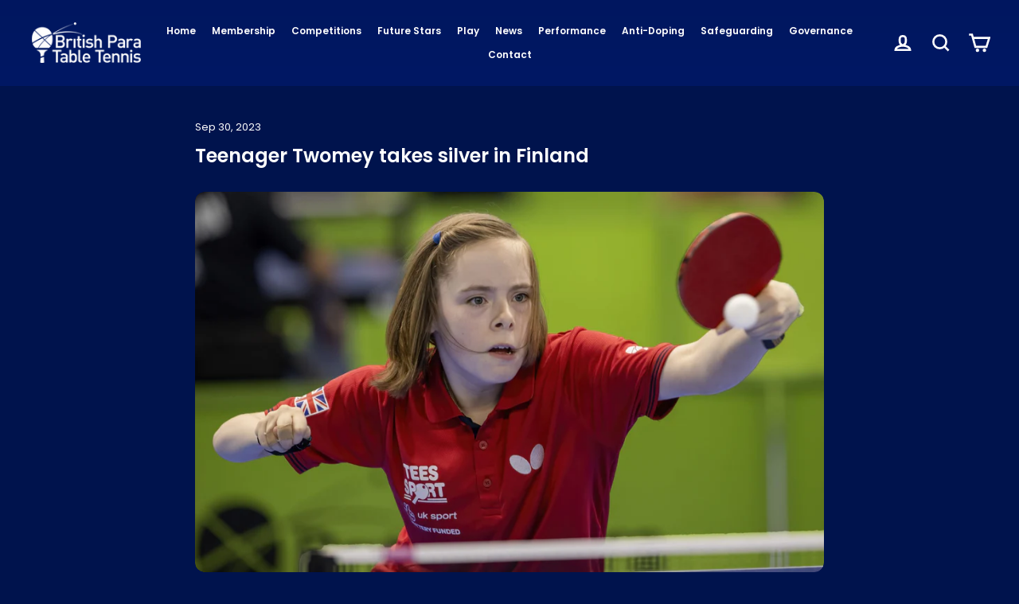

--- FILE ---
content_type: text/html; charset=utf-8
request_url: https://www.britishparatabletennis.com/blogs/news/teenager-twomey-takes-silver-in-finland
body_size: 21014
content:
<!doctype html>
<html class="no-js" lang="en">
<head>
  <meta charset="utf-8">
  <meta http-equiv="X-UA-Compatible" content="IE=edge,chrome=1">
  <meta name="viewport" content="width=device-width,initial-scale=1">
  <meta name="theme-color" content="#ce0e2d">
  <link rel="canonical" href="https://www.britishparatabletennis.com/blogs/news/teenager-twomey-takes-silver-in-finland"><link rel="shortcut icon" href="//www.britishparatabletennis.com/cdn/shop/files/favicon_32x32.jpg?v=1613579705" type="image/png" /><title>Teenager Twomey takes silver in Finland
&ndash; British Para Table Tennis
</title>

<meta name="description" content="Teenager Bly Twomey followed her European Championship bronze medal earlier this month by taking silver in the women’s class 7 singles at the Finland Para Open today, while Megan Shackleton took bronze in the women’s class 3-5 singles. Theo Bishop and Chris Ryan continued to show their progress with wins against higher"><meta property="og:site_name" content="British Para Table Tennis">
  <meta property="og:url" content="https://www.britishparatabletennis.com/blogs/news/teenager-twomey-takes-silver-in-finland">
  <meta property="og:title" content="Teenager Twomey takes silver in Finland">
  <meta property="og:type" content="article">
  <meta property="og:description" content="Teenager Bly Twomey followed her European Championship bronze medal earlier this month by taking silver in the women’s class 7 singles at the Finland Para Open today, while Megan Shackleton took bronze in the women’s class 3-5 singles.
Theo Bishop and Chris Ryan continued to show their progress with wins against higher ranked opponents and teenagers Daniel Thomson and Jacob Wicks picked up wins on their international debuts.
Women’s class 7
Six months after making her international debut 13-year-old Bly Twomey is already ranked World number nine in the world and she made a confident start with a 3-0 win against Tiziana Oliv from Germany. She then beat 14-year-old Manuela Mazuera Londono, the Youth Parapan American Games bronze medallist from Colombia, 3-0, and secured top place in her group with a 3-0 win against Raushan Orynbayeva from Kazakhstan before progressing to the final with a 3-0 semi-final win against Pilar Gonzalez from Spain, bronze medallist in the Costa Brava Spanish Open earlier this year.
Twomey beat Smilla Sand in the European Championship, but this was her first final and the World number seven from Sweden, silver medallist in Italy and Czechia this year, raced into a 5-1 lead and although Twomey levelled at 6-6 Sand took the first set 11-7. To her credit Twomey was undeterred and having levelled at 1-1 she took the third set 11-9 and at 3-1 down in the fourth Sand took a time out. It worked in her favour as she took the set 11-8 to level at 2-2. From 7-4 down in the deciding set Twomey kept fighting and levelled at 7-7 but the greater experience of 21-year-old Sand proved decisive and she took the set 11-9 and the match 3-2.
Women’s class 3-5
In her first match Megan Shackleton came up against Sandra Mikolaschek in top form and the World number two from Germany was a 3-0 winner. The 24-year-old from Todmorden had to show all her fighting qualities and determination to overcome Flora Vautier from France in her final group match, fighting back from 2-1 down to take the match 3-2, 11-6 in the fifth. That took her through to a semi-final against World number seven Joyce De Oliveira and she made a great start, taking the first set 11-2, but the three-time PanAmerican champion from Brazil came back to take the match 3-1.
“I’m disappointed with my semi-final,” said Shackleton. “I made such a good start but then I think I lost a little bit of momentum and struggled with the flatter balls from Joyce. But I can take the positives from my last group match against Vautier to come through 3-2 and show good character to get through to the knockout stages from being 2-1 down.”
Men’s class 2
Chris Ryan took a set off Federico Crosara in the European Championships in Sheffield earlier this month and he again pushed the World number seven hard, taking the second set 11-9 to level at 1-1 before the Italian used all his experience to take the match 3-1. Ryan lost the first set against Miguel Angel Toledo but recovered to beat the experienced World and European doubles medallist from Spain 3-1 and with Toledo beating Crosara 3-1 group 3 was decided on countback and the former GB wheelchair rugby captain was unlucky to miss out on a place in the knockout stages by the narrowest of margins on points scored.
In group 1 Andrew Guy lost his first match to World number 10 Guilherme Marcio Da Costa from Brazil and went out after a 3-1 loss to Boris Stoiljkovic from Serbia.
Men’s class 6
On his international debut Jacob Wicks fought hard against Marco Bove from Italy, taking the third set 12-10 before losing the match 3-1. The Welsh teenager registered his first international win by beating the veteran Markku Manner from Finland 3-0 and then pushed the experienced Valentin Kneuss from Switzerland all the way despite a 3-0 loss (11-6/16-14/17-15) which left him third in the group and he did not progress to the knockout stages.
Men’s class 7
Theo Bishop lost a tight first set to Sweden’s World number 16 Jonas Hansson 13-11 but came back to beat the gold medallist in this year’s Polish Open 3-1 and then finished top of group 3 after a 3-0 win against Pablo Romero Parreno from Spain. He received a bye into the quarterfinals where he faced World number 21 Hiromoto Kita from Japan. The bronze medallist in the Japan Para Open twice levelled at 1-1 and 2-2 and then edged the deciding set 12-10 to take the match.
Daniel Thomson lost his first match in group 6 against Paulo Fonseca from Brazil 3-0 but secured his first international win on his debut by beating Patrick Vanvooren from Belgium 3-0. The 18-year-old from Brighton did not progress after a 3-0 loss to former European bronze medallist Daniel Horut from Czechia.
Men’s class 9
Self-funding Craig Allen had a tough first match against two-time World and Paralympic champion Laurens Devos and the Belgian, who won his fourth consecutive European title in Sheffield, was a 3-0 winner. Allen then beat Nuno Pontes Brandao from Portugal 3-1, taking the match 12-10 in the fourth, and edged a first close set against David Pulpan 14-12 but did not progress after the Czech player came back to take the match 3-1.
Men’s class 10 RR
Shae Thakker started well in his first match against Mio Wagner and led 2-0 but the 16-year-old German, gold medallist in the Al-Watani Para Championships last year, came back to take the match 3-2. The 20-year-old psychology student was beaten 3-0 by Mateo Boheas, the World number four from France, and made a good start against Alvaro Puerto Alvarez, taking the first set and then levelling at 2-2 after the Colombian had taken a 2-1 lead. Thakker led 7-4 in the fifth but Puerto Alvarez levelled at 7-7 and 9-9 and with the help of a net cord clinched the set 11-9 and the match 3-2. That effectively decided the bronze medal, but Thakker finished on a high and in fourth place with a hard-fought 3-2 win against Santiago Ramirez from Colombia, recovering from losing a tight fourth set 13-11 to take the deciding set 11-3.
Women’s class 1 RR
Beth Kyte could not have had a tougher introduction to international competition, and she was beaten 3-0 by World number two and World silver medallist Aino Tapola from Finland, 3-0 by the World number three and European silver medallist Jana Spegel from Germany and 3-0 by World number seven Janina Sommer from Germany, European silver medallist in 2019.
The tournament continues with the men’s, women’s and mixed doubles events that conclude tomorrow."><meta property="og:image" content="http://www.britishparatabletennis.com/cdn/shop/articles/Bly_Twomey_ITTF_European_Para_Table_Tennis_Championships_2023_Sheffield_Day_2_1_1200x630.jpg?v=1696095096">
  <meta property="og:image:secure_url" content="https://www.britishparatabletennis.com/cdn/shop/articles/Bly_Twomey_ITTF_European_Para_Table_Tennis_Championships_2023_Sheffield_Day_2_1_1200x630.jpg?v=1696095096">
  <meta name="twitter:site" content="@BritishParaTT">
  <meta name="twitter:card" content="summary_large_image">
  <meta name="twitter:title" content="Teenager Twomey takes silver in Finland">
  <meta name="twitter:description" content="Teenager Bly Twomey followed her European Championship bronze medal earlier this month by taking silver in the women’s class 7 singles at the Finland Para Open today, while Megan Shackleton took bronze in the women’s class 3-5 singles.
Theo Bishop and Chris Ryan continued to show their progress with wins against higher ranked opponents and teenagers Daniel Thomson and Jacob Wicks picked up wins on their international debuts.
Women’s class 7
Six months after making her international debut 13-year-old Bly Twomey is already ranked World number nine in the world and she made a confident start with a 3-0 win against Tiziana Oliv from Germany. She then beat 14-year-old Manuela Mazuera Londono, the Youth Parapan American Games bronze medallist from Colombia, 3-0, and secured top place in her group with a 3-0 win against Raushan Orynbayeva from Kazakhstan before progressing to the final with a 3-0 semi-final win against Pilar Gonzalez from Spain, bronze medallist in the Costa Brava Spanish Open earlier this year.
Twomey beat Smilla Sand in the European Championship, but this was her first final and the World number seven from Sweden, silver medallist in Italy and Czechia this year, raced into a 5-1 lead and although Twomey levelled at 6-6 Sand took the first set 11-7. To her credit Twomey was undeterred and having levelled at 1-1 she took the third set 11-9 and at 3-1 down in the fourth Sand took a time out. It worked in her favour as she took the set 11-8 to level at 2-2. From 7-4 down in the deciding set Twomey kept fighting and levelled at 7-7 but the greater experience of 21-year-old Sand proved decisive and she took the set 11-9 and the match 3-2.
Women’s class 3-5
In her first match Megan Shackleton came up against Sandra Mikolaschek in top form and the World number two from Germany was a 3-0 winner. The 24-year-old from Todmorden had to show all her fighting qualities and determination to overcome Flora Vautier from France in her final group match, fighting back from 2-1 down to take the match 3-2, 11-6 in the fifth. That took her through to a semi-final against World number seven Joyce De Oliveira and she made a great start, taking the first set 11-2, but the three-time PanAmerican champion from Brazil came back to take the match 3-1.
“I’m disappointed with my semi-final,” said Shackleton. “I made such a good start but then I think I lost a little bit of momentum and struggled with the flatter balls from Joyce. But I can take the positives from my last group match against Vautier to come through 3-2 and show good character to get through to the knockout stages from being 2-1 down.”
Men’s class 2
Chris Ryan took a set off Federico Crosara in the European Championships in Sheffield earlier this month and he again pushed the World number seven hard, taking the second set 11-9 to level at 1-1 before the Italian used all his experience to take the match 3-1. Ryan lost the first set against Miguel Angel Toledo but recovered to beat the experienced World and European doubles medallist from Spain 3-1 and with Toledo beating Crosara 3-1 group 3 was decided on countback and the former GB wheelchair rugby captain was unlucky to miss out on a place in the knockout stages by the narrowest of margins on points scored.
In group 1 Andrew Guy lost his first match to World number 10 Guilherme Marcio Da Costa from Brazil and went out after a 3-1 loss to Boris Stoiljkovic from Serbia.
Men’s class 6
On his international debut Jacob Wicks fought hard against Marco Bove from Italy, taking the third set 12-10 before losing the match 3-1. The Welsh teenager registered his first international win by beating the veteran Markku Manner from Finland 3-0 and then pushed the experienced Valentin Kneuss from Switzerland all the way despite a 3-0 loss (11-6/16-14/17-15) which left him third in the group and he did not progress to the knockout stages.
Men’s class 7
Theo Bishop lost a tight first set to Sweden’s World number 16 Jonas Hansson 13-11 but came back to beat the gold medallist in this year’s Polish Open 3-1 and then finished top of group 3 after a 3-0 win against Pablo Romero Parreno from Spain. He received a bye into the quarterfinals where he faced World number 21 Hiromoto Kita from Japan. The bronze medallist in the Japan Para Open twice levelled at 1-1 and 2-2 and then edged the deciding set 12-10 to take the match.
Daniel Thomson lost his first match in group 6 against Paulo Fonseca from Brazil 3-0 but secured his first international win on his debut by beating Patrick Vanvooren from Belgium 3-0. The 18-year-old from Brighton did not progress after a 3-0 loss to former European bronze medallist Daniel Horut from Czechia.
Men’s class 9
Self-funding Craig Allen had a tough first match against two-time World and Paralympic champion Laurens Devos and the Belgian, who won his fourth consecutive European title in Sheffield, was a 3-0 winner. Allen then beat Nuno Pontes Brandao from Portugal 3-1, taking the match 12-10 in the fourth, and edged a first close set against David Pulpan 14-12 but did not progress after the Czech player came back to take the match 3-1.
Men’s class 10 RR
Shae Thakker started well in his first match against Mio Wagner and led 2-0 but the 16-year-old German, gold medallist in the Al-Watani Para Championships last year, came back to take the match 3-2. The 20-year-old psychology student was beaten 3-0 by Mateo Boheas, the World number four from France, and made a good start against Alvaro Puerto Alvarez, taking the first set and then levelling at 2-2 after the Colombian had taken a 2-1 lead. Thakker led 7-4 in the fifth but Puerto Alvarez levelled at 7-7 and 9-9 and with the help of a net cord clinched the set 11-9 and the match 3-2. That effectively decided the bronze medal, but Thakker finished on a high and in fourth place with a hard-fought 3-2 win against Santiago Ramirez from Colombia, recovering from losing a tight fourth set 13-11 to take the deciding set 11-3.
Women’s class 1 RR
Beth Kyte could not have had a tougher introduction to international competition, and she was beaten 3-0 by World number two and World silver medallist Aino Tapola from Finland, 3-0 by the World number three and European silver medallist Jana Spegel from Germany and 3-0 by World number seven Janina Sommer from Germany, European silver medallist in 2019.
The tournament continues with the men’s, women’s and mixed doubles events that conclude tomorrow.">


  <style data-shopify>
  @font-face {
  font-family: Poppins;
  font-weight: 600;
  font-style: normal;
  src: url("//www.britishparatabletennis.com/cdn/fonts/poppins/poppins_n6.aa29d4918bc243723d56b59572e18228ed0786f6.woff2") format("woff2"),
       url("//www.britishparatabletennis.com/cdn/fonts/poppins/poppins_n6.5f815d845fe073750885d5b7e619ee00e8111208.woff") format("woff");
}

  @font-face {
  font-family: Poppins;
  font-weight: 400;
  font-style: normal;
  src: url("//www.britishparatabletennis.com/cdn/fonts/poppins/poppins_n4.0ba78fa5af9b0e1a374041b3ceaadf0a43b41362.woff2") format("woff2"),
       url("//www.britishparatabletennis.com/cdn/fonts/poppins/poppins_n4.214741a72ff2596839fc9760ee7a770386cf16ca.woff") format("woff");
}


  @font-face {
  font-family: Poppins;
  font-weight: 700;
  font-style: normal;
  src: url("//www.britishparatabletennis.com/cdn/fonts/poppins/poppins_n7.56758dcf284489feb014a026f3727f2f20a54626.woff2") format("woff2"),
       url("//www.britishparatabletennis.com/cdn/fonts/poppins/poppins_n7.f34f55d9b3d3205d2cd6f64955ff4b36f0cfd8da.woff") format("woff");
}

  @font-face {
  font-family: Poppins;
  font-weight: 400;
  font-style: italic;
  src: url("//www.britishparatabletennis.com/cdn/fonts/poppins/poppins_i4.846ad1e22474f856bd6b81ba4585a60799a9f5d2.woff2") format("woff2"),
       url("//www.britishparatabletennis.com/cdn/fonts/poppins/poppins_i4.56b43284e8b52fc64c1fd271f289a39e8477e9ec.woff") format("woff");
}

  @font-face {
  font-family: Poppins;
  font-weight: 700;
  font-style: italic;
  src: url("//www.britishparatabletennis.com/cdn/fonts/poppins/poppins_i7.42fd71da11e9d101e1e6c7932199f925f9eea42d.woff2") format("woff2"),
       url("//www.britishparatabletennis.com/cdn/fonts/poppins/poppins_i7.ec8499dbd7616004e21155106d13837fff4cf556.woff") format("woff");
}

</style>

  <link href="//www.britishparatabletennis.com/cdn/shop/t/4/assets/theme.css?v=84437039869867640951696603486" rel="stylesheet" type="text/css" media="all" />
<style data-shopify>
  :root {
    --typeHeaderPrimary: Poppins;
    --typeHeaderFallback: sans-serif;
    --typeHeaderSize: 24px;
    --typeHeaderWeight: 600;
    --typeHeaderLineHeight: 1.3;
    --typeHeaderSpacing: 0.0em;

    --typeBasePrimary:Poppins;
    --typeBaseFallback:sans-serif;
    --typeBaseSize: 15px;
    --typeBaseWeight: 400;
    --typeBaseLineHeight: 1.6;
    --typeBaseSpacing: 0.0em;

    --iconWeight: 6px;
    --iconLinecaps: miter;
  }

  
.collection-hero__content:before,
  .hero__image-wrapper:before,
  .hero__media:before {
    background-image: linear-gradient(to bottom, rgba(0, 19, 77, 0.1) 0%, rgba(0, 19, 77, 0.1) 40%, #00134d 100%);
  }

  .skrim__item-content .skrim__overlay:after {
    background-image: linear-gradient(to bottom, rgba(0, 19, 77, 0.1) 30%, #00134d 100%);
  }
</style>
<script>
    document.documentElement.className = document.documentElement.className.replace('no-js', 'js');

    window.theme = window.theme || {};
    theme.routes = {
      cart: "/cart",
      cartAdd: "/cart/add.js",
      cartChange: "/cart/change"
    };
    theme.strings = {
      soldOut: "Sold Out",
      unavailable: "Unavailable",
      stockLabel: "[count] in stock",
      willNotShipUntil: "Will not ship until [date]",
      willBeInStockAfter: "Will be in stock after [date]",
      waitingForStock: "Inventory on the way",
      cartSavings: "You're saving [savings]",
      cartEmpty: "Your basket is currently empty.",
      cartTermsConfirmation: "You must agree with the terms and conditions of sales to check out"
    };
    theme.settings = {
      dynamicVariantsEnable: true,
      dynamicVariantType: "dropdown",
      cartType: "page",
      moneyFormat: "£{{amount}}",
      predictiveSearch: true,
      predictiveSearchType: "product,article,page,collection",
      inventoryThreshold: 10,
      quickView: false,
      themeName: 'Motion',
      themeVersion: "5.1.4"
    };
  </script>

  <script>window.performance && window.performance.mark && window.performance.mark('shopify.content_for_header.start');</script><meta id="shopify-digital-wallet" name="shopify-digital-wallet" content="/47274557591/digital_wallets/dialog">
<meta name="shopify-checkout-api-token" content="4e7c4272ed301045db99bb2560f32f61">
<link rel="alternate" type="application/atom+xml" title="Feed" href="/blogs/news.atom" />
<script async="async" src="/checkouts/internal/preloads.js?locale=en-GB"></script>
<link rel="preconnect" href="https://shop.app" crossorigin="anonymous">
<script async="async" src="https://shop.app/checkouts/internal/preloads.js?locale=en-GB&shop_id=47274557591" crossorigin="anonymous"></script>
<script id="shopify-features" type="application/json">{"accessToken":"4e7c4272ed301045db99bb2560f32f61","betas":["rich-media-storefront-analytics"],"domain":"www.britishparatabletennis.com","predictiveSearch":true,"shopId":47274557591,"locale":"en"}</script>
<script>var Shopify = Shopify || {};
Shopify.shop = "britishparatabletennis.myshopify.com";
Shopify.locale = "en";
Shopify.currency = {"active":"GBP","rate":"1.0"};
Shopify.country = "GB";
Shopify.theme = {"name":"Motion","id":110209925271,"schema_name":"Motion","schema_version":"5.1.4","theme_store_id":847,"role":"main"};
Shopify.theme.handle = "null";
Shopify.theme.style = {"id":null,"handle":null};
Shopify.cdnHost = "www.britishparatabletennis.com/cdn";
Shopify.routes = Shopify.routes || {};
Shopify.routes.root = "/";</script>
<script type="module">!function(o){(o.Shopify=o.Shopify||{}).modules=!0}(window);</script>
<script>!function(o){function n(){var o=[];function n(){o.push(Array.prototype.slice.apply(arguments))}return n.q=o,n}var t=o.Shopify=o.Shopify||{};t.loadFeatures=n(),t.autoloadFeatures=n()}(window);</script>
<script>
  window.ShopifyPay = window.ShopifyPay || {};
  window.ShopifyPay.apiHost = "shop.app\/pay";
  window.ShopifyPay.redirectState = null;
</script>
<script id="shop-js-analytics" type="application/json">{"pageType":"article"}</script>
<script defer="defer" async type="module" src="//www.britishparatabletennis.com/cdn/shopifycloud/shop-js/modules/v2/client.init-shop-cart-sync_BT-GjEfc.en.esm.js"></script>
<script defer="defer" async type="module" src="//www.britishparatabletennis.com/cdn/shopifycloud/shop-js/modules/v2/chunk.common_D58fp_Oc.esm.js"></script>
<script defer="defer" async type="module" src="//www.britishparatabletennis.com/cdn/shopifycloud/shop-js/modules/v2/chunk.modal_xMitdFEc.esm.js"></script>
<script type="module">
  await import("//www.britishparatabletennis.com/cdn/shopifycloud/shop-js/modules/v2/client.init-shop-cart-sync_BT-GjEfc.en.esm.js");
await import("//www.britishparatabletennis.com/cdn/shopifycloud/shop-js/modules/v2/chunk.common_D58fp_Oc.esm.js");
await import("//www.britishparatabletennis.com/cdn/shopifycloud/shop-js/modules/v2/chunk.modal_xMitdFEc.esm.js");

  window.Shopify.SignInWithShop?.initShopCartSync?.({"fedCMEnabled":true,"windoidEnabled":true});

</script>
<script>
  window.Shopify = window.Shopify || {};
  if (!window.Shopify.featureAssets) window.Shopify.featureAssets = {};
  window.Shopify.featureAssets['shop-js'] = {"shop-cart-sync":["modules/v2/client.shop-cart-sync_DZOKe7Ll.en.esm.js","modules/v2/chunk.common_D58fp_Oc.esm.js","modules/v2/chunk.modal_xMitdFEc.esm.js"],"init-fed-cm":["modules/v2/client.init-fed-cm_B6oLuCjv.en.esm.js","modules/v2/chunk.common_D58fp_Oc.esm.js","modules/v2/chunk.modal_xMitdFEc.esm.js"],"shop-cash-offers":["modules/v2/client.shop-cash-offers_D2sdYoxE.en.esm.js","modules/v2/chunk.common_D58fp_Oc.esm.js","modules/v2/chunk.modal_xMitdFEc.esm.js"],"shop-login-button":["modules/v2/client.shop-login-button_QeVjl5Y3.en.esm.js","modules/v2/chunk.common_D58fp_Oc.esm.js","modules/v2/chunk.modal_xMitdFEc.esm.js"],"pay-button":["modules/v2/client.pay-button_DXTOsIq6.en.esm.js","modules/v2/chunk.common_D58fp_Oc.esm.js","modules/v2/chunk.modal_xMitdFEc.esm.js"],"shop-button":["modules/v2/client.shop-button_DQZHx9pm.en.esm.js","modules/v2/chunk.common_D58fp_Oc.esm.js","modules/v2/chunk.modal_xMitdFEc.esm.js"],"avatar":["modules/v2/client.avatar_BTnouDA3.en.esm.js"],"init-windoid":["modules/v2/client.init-windoid_CR1B-cfM.en.esm.js","modules/v2/chunk.common_D58fp_Oc.esm.js","modules/v2/chunk.modal_xMitdFEc.esm.js"],"init-shop-for-new-customer-accounts":["modules/v2/client.init-shop-for-new-customer-accounts_C_vY_xzh.en.esm.js","modules/v2/client.shop-login-button_QeVjl5Y3.en.esm.js","modules/v2/chunk.common_D58fp_Oc.esm.js","modules/v2/chunk.modal_xMitdFEc.esm.js"],"init-shop-email-lookup-coordinator":["modules/v2/client.init-shop-email-lookup-coordinator_BI7n9ZSv.en.esm.js","modules/v2/chunk.common_D58fp_Oc.esm.js","modules/v2/chunk.modal_xMitdFEc.esm.js"],"init-shop-cart-sync":["modules/v2/client.init-shop-cart-sync_BT-GjEfc.en.esm.js","modules/v2/chunk.common_D58fp_Oc.esm.js","modules/v2/chunk.modal_xMitdFEc.esm.js"],"shop-toast-manager":["modules/v2/client.shop-toast-manager_DiYdP3xc.en.esm.js","modules/v2/chunk.common_D58fp_Oc.esm.js","modules/v2/chunk.modal_xMitdFEc.esm.js"],"init-customer-accounts":["modules/v2/client.init-customer-accounts_D9ZNqS-Q.en.esm.js","modules/v2/client.shop-login-button_QeVjl5Y3.en.esm.js","modules/v2/chunk.common_D58fp_Oc.esm.js","modules/v2/chunk.modal_xMitdFEc.esm.js"],"init-customer-accounts-sign-up":["modules/v2/client.init-customer-accounts-sign-up_iGw4briv.en.esm.js","modules/v2/client.shop-login-button_QeVjl5Y3.en.esm.js","modules/v2/chunk.common_D58fp_Oc.esm.js","modules/v2/chunk.modal_xMitdFEc.esm.js"],"shop-follow-button":["modules/v2/client.shop-follow-button_CqMgW2wH.en.esm.js","modules/v2/chunk.common_D58fp_Oc.esm.js","modules/v2/chunk.modal_xMitdFEc.esm.js"],"checkout-modal":["modules/v2/client.checkout-modal_xHeaAweL.en.esm.js","modules/v2/chunk.common_D58fp_Oc.esm.js","modules/v2/chunk.modal_xMitdFEc.esm.js"],"shop-login":["modules/v2/client.shop-login_D91U-Q7h.en.esm.js","modules/v2/chunk.common_D58fp_Oc.esm.js","modules/v2/chunk.modal_xMitdFEc.esm.js"],"lead-capture":["modules/v2/client.lead-capture_BJmE1dJe.en.esm.js","modules/v2/chunk.common_D58fp_Oc.esm.js","modules/v2/chunk.modal_xMitdFEc.esm.js"],"payment-terms":["modules/v2/client.payment-terms_Ci9AEqFq.en.esm.js","modules/v2/chunk.common_D58fp_Oc.esm.js","modules/v2/chunk.modal_xMitdFEc.esm.js"]};
</script>
<script>(function() {
  var isLoaded = false;
  function asyncLoad() {
    if (isLoaded) return;
    isLoaded = true;
    var urls = ["\/\/d1liekpayvooaz.cloudfront.net\/apps\/customizery\/customizery.js?shop=britishparatabletennis.myshopify.com"];
    for (var i = 0; i < urls.length; i++) {
      var s = document.createElement('script');
      s.type = 'text/javascript';
      s.async = true;
      s.src = urls[i];
      var x = document.getElementsByTagName('script')[0];
      x.parentNode.insertBefore(s, x);
    }
  };
  if(window.attachEvent) {
    window.attachEvent('onload', asyncLoad);
  } else {
    window.addEventListener('load', asyncLoad, false);
  }
})();</script>
<script id="__st">var __st={"a":47274557591,"offset":0,"reqid":"b2858846-14a3-40f8-94a7-b02ed749975b-1769200206","pageurl":"www.britishparatabletennis.com\/blogs\/news\/teenager-twomey-takes-silver-in-finland","s":"articles-560968007865","u":"8d62e82b2c2d","p":"article","rtyp":"article","rid":560968007865};</script>
<script>window.ShopifyPaypalV4VisibilityTracking = true;</script>
<script id="captcha-bootstrap">!function(){'use strict';const t='contact',e='account',n='new_comment',o=[[t,t],['blogs',n],['comments',n],[t,'customer']],c=[[e,'customer_login'],[e,'guest_login'],[e,'recover_customer_password'],[e,'create_customer']],r=t=>t.map((([t,e])=>`form[action*='/${t}']:not([data-nocaptcha='true']) input[name='form_type'][value='${e}']`)).join(','),a=t=>()=>t?[...document.querySelectorAll(t)].map((t=>t.form)):[];function s(){const t=[...o],e=r(t);return a(e)}const i='password',u='form_key',d=['recaptcha-v3-token','g-recaptcha-response','h-captcha-response',i],f=()=>{try{return window.sessionStorage}catch{return}},m='__shopify_v',_=t=>t.elements[u];function p(t,e,n=!1){try{const o=window.sessionStorage,c=JSON.parse(o.getItem(e)),{data:r}=function(t){const{data:e,action:n}=t;return t[m]||n?{data:e,action:n}:{data:t,action:n}}(c);for(const[e,n]of Object.entries(r))t.elements[e]&&(t.elements[e].value=n);n&&o.removeItem(e)}catch(o){console.error('form repopulation failed',{error:o})}}const l='form_type',E='cptcha';function T(t){t.dataset[E]=!0}const w=window,h=w.document,L='Shopify',v='ce_forms',y='captcha';let A=!1;((t,e)=>{const n=(g='f06e6c50-85a8-45c8-87d0-21a2b65856fe',I='https://cdn.shopify.com/shopifycloud/storefront-forms-hcaptcha/ce_storefront_forms_captcha_hcaptcha.v1.5.2.iife.js',D={infoText:'Protected by hCaptcha',privacyText:'Privacy',termsText:'Terms'},(t,e,n)=>{const o=w[L][v],c=o.bindForm;if(c)return c(t,g,e,D).then(n);var r;o.q.push([[t,g,e,D],n]),r=I,A||(h.body.append(Object.assign(h.createElement('script'),{id:'captcha-provider',async:!0,src:r})),A=!0)});var g,I,D;w[L]=w[L]||{},w[L][v]=w[L][v]||{},w[L][v].q=[],w[L][y]=w[L][y]||{},w[L][y].protect=function(t,e){n(t,void 0,e),T(t)},Object.freeze(w[L][y]),function(t,e,n,w,h,L){const[v,y,A,g]=function(t,e,n){const i=e?o:[],u=t?c:[],d=[...i,...u],f=r(d),m=r(i),_=r(d.filter((([t,e])=>n.includes(e))));return[a(f),a(m),a(_),s()]}(w,h,L),I=t=>{const e=t.target;return e instanceof HTMLFormElement?e:e&&e.form},D=t=>v().includes(t);t.addEventListener('submit',(t=>{const e=I(t);if(!e)return;const n=D(e)&&!e.dataset.hcaptchaBound&&!e.dataset.recaptchaBound,o=_(e),c=g().includes(e)&&(!o||!o.value);(n||c)&&t.preventDefault(),c&&!n&&(function(t){try{if(!f())return;!function(t){const e=f();if(!e)return;const n=_(t);if(!n)return;const o=n.value;o&&e.removeItem(o)}(t);const e=Array.from(Array(32),(()=>Math.random().toString(36)[2])).join('');!function(t,e){_(t)||t.append(Object.assign(document.createElement('input'),{type:'hidden',name:u})),t.elements[u].value=e}(t,e),function(t,e){const n=f();if(!n)return;const o=[...t.querySelectorAll(`input[type='${i}']`)].map((({name:t})=>t)),c=[...d,...o],r={};for(const[a,s]of new FormData(t).entries())c.includes(a)||(r[a]=s);n.setItem(e,JSON.stringify({[m]:1,action:t.action,data:r}))}(t,e)}catch(e){console.error('failed to persist form',e)}}(e),e.submit())}));const S=(t,e)=>{t&&!t.dataset[E]&&(n(t,e.some((e=>e===t))),T(t))};for(const o of['focusin','change'])t.addEventListener(o,(t=>{const e=I(t);D(e)&&S(e,y())}));const B=e.get('form_key'),M=e.get(l),P=B&&M;t.addEventListener('DOMContentLoaded',(()=>{const t=y();if(P)for(const e of t)e.elements[l].value===M&&p(e,B);[...new Set([...A(),...v().filter((t=>'true'===t.dataset.shopifyCaptcha))])].forEach((e=>S(e,t)))}))}(h,new URLSearchParams(w.location.search),n,t,e,['guest_login'])})(!0,!0)}();</script>
<script integrity="sha256-4kQ18oKyAcykRKYeNunJcIwy7WH5gtpwJnB7kiuLZ1E=" data-source-attribution="shopify.loadfeatures" defer="defer" src="//www.britishparatabletennis.com/cdn/shopifycloud/storefront/assets/storefront/load_feature-a0a9edcb.js" crossorigin="anonymous"></script>
<script crossorigin="anonymous" defer="defer" src="//www.britishparatabletennis.com/cdn/shopifycloud/storefront/assets/shopify_pay/storefront-65b4c6d7.js?v=20250812"></script>
<script data-source-attribution="shopify.dynamic_checkout.dynamic.init">var Shopify=Shopify||{};Shopify.PaymentButton=Shopify.PaymentButton||{isStorefrontPortableWallets:!0,init:function(){window.Shopify.PaymentButton.init=function(){};var t=document.createElement("script");t.src="https://www.britishparatabletennis.com/cdn/shopifycloud/portable-wallets/latest/portable-wallets.en.js",t.type="module",document.head.appendChild(t)}};
</script>
<script data-source-attribution="shopify.dynamic_checkout.buyer_consent">
  function portableWalletsHideBuyerConsent(e){var t=document.getElementById("shopify-buyer-consent"),n=document.getElementById("shopify-subscription-policy-button");t&&n&&(t.classList.add("hidden"),t.setAttribute("aria-hidden","true"),n.removeEventListener("click",e))}function portableWalletsShowBuyerConsent(e){var t=document.getElementById("shopify-buyer-consent"),n=document.getElementById("shopify-subscription-policy-button");t&&n&&(t.classList.remove("hidden"),t.removeAttribute("aria-hidden"),n.addEventListener("click",e))}window.Shopify?.PaymentButton&&(window.Shopify.PaymentButton.hideBuyerConsent=portableWalletsHideBuyerConsent,window.Shopify.PaymentButton.showBuyerConsent=portableWalletsShowBuyerConsent);
</script>
<script data-source-attribution="shopify.dynamic_checkout.cart.bootstrap">document.addEventListener("DOMContentLoaded",(function(){function t(){return document.querySelector("shopify-accelerated-checkout-cart, shopify-accelerated-checkout")}if(t())Shopify.PaymentButton.init();else{new MutationObserver((function(e,n){t()&&(Shopify.PaymentButton.init(),n.disconnect())})).observe(document.body,{childList:!0,subtree:!0})}}));
</script>
<link id="shopify-accelerated-checkout-styles" rel="stylesheet" media="screen" href="https://www.britishparatabletennis.com/cdn/shopifycloud/portable-wallets/latest/accelerated-checkout-backwards-compat.css" crossorigin="anonymous">
<style id="shopify-accelerated-checkout-cart">
        #shopify-buyer-consent {
  margin-top: 1em;
  display: inline-block;
  width: 100%;
}

#shopify-buyer-consent.hidden {
  display: none;
}

#shopify-subscription-policy-button {
  background: none;
  border: none;
  padding: 0;
  text-decoration: underline;
  font-size: inherit;
  cursor: pointer;
}

#shopify-subscription-policy-button::before {
  box-shadow: none;
}

      </style>

<script>window.performance && window.performance.mark && window.performance.mark('shopify.content_for_header.end');</script>

  <script src="//www.britishparatabletennis.com/cdn/shop/t/4/assets/vendor-scripts-v9.js" defer="defer"></script><script src="//www.britishparatabletennis.com/cdn/shop/t/4/assets/theme.js?v=104728391348723300661598878393" defer="defer"></script><link href="https://monorail-edge.shopifysvc.com" rel="dns-prefetch">
<script>(function(){if ("sendBeacon" in navigator && "performance" in window) {try {var session_token_from_headers = performance.getEntriesByType('navigation')[0].serverTiming.find(x => x.name == '_s').description;} catch {var session_token_from_headers = undefined;}var session_cookie_matches = document.cookie.match(/_shopify_s=([^;]*)/);var session_token_from_cookie = session_cookie_matches && session_cookie_matches.length === 2 ? session_cookie_matches[1] : "";var session_token = session_token_from_headers || session_token_from_cookie || "";function handle_abandonment_event(e) {var entries = performance.getEntries().filter(function(entry) {return /monorail-edge.shopifysvc.com/.test(entry.name);});if (!window.abandonment_tracked && entries.length === 0) {window.abandonment_tracked = true;var currentMs = Date.now();var navigation_start = performance.timing.navigationStart;var payload = {shop_id: 47274557591,url: window.location.href,navigation_start,duration: currentMs - navigation_start,session_token,page_type: "article"};window.navigator.sendBeacon("https://monorail-edge.shopifysvc.com/v1/produce", JSON.stringify({schema_id: "online_store_buyer_site_abandonment/1.1",payload: payload,metadata: {event_created_at_ms: currentMs,event_sent_at_ms: currentMs}}));}}window.addEventListener('pagehide', handle_abandonment_event);}}());</script>
<script id="web-pixels-manager-setup">(function e(e,d,r,n,o){if(void 0===o&&(o={}),!Boolean(null===(a=null===(i=window.Shopify)||void 0===i?void 0:i.analytics)||void 0===a?void 0:a.replayQueue)){var i,a;window.Shopify=window.Shopify||{};var t=window.Shopify;t.analytics=t.analytics||{};var s=t.analytics;s.replayQueue=[],s.publish=function(e,d,r){return s.replayQueue.push([e,d,r]),!0};try{self.performance.mark("wpm:start")}catch(e){}var l=function(){var e={modern:/Edge?\/(1{2}[4-9]|1[2-9]\d|[2-9]\d{2}|\d{4,})\.\d+(\.\d+|)|Firefox\/(1{2}[4-9]|1[2-9]\d|[2-9]\d{2}|\d{4,})\.\d+(\.\d+|)|Chrom(ium|e)\/(9{2}|\d{3,})\.\d+(\.\d+|)|(Maci|X1{2}).+ Version\/(15\.\d+|(1[6-9]|[2-9]\d|\d{3,})\.\d+)([,.]\d+|)( \(\w+\)|)( Mobile\/\w+|) Safari\/|Chrome.+OPR\/(9{2}|\d{3,})\.\d+\.\d+|(CPU[ +]OS|iPhone[ +]OS|CPU[ +]iPhone|CPU IPhone OS|CPU iPad OS)[ +]+(15[._]\d+|(1[6-9]|[2-9]\d|\d{3,})[._]\d+)([._]\d+|)|Android:?[ /-](13[3-9]|1[4-9]\d|[2-9]\d{2}|\d{4,})(\.\d+|)(\.\d+|)|Android.+Firefox\/(13[5-9]|1[4-9]\d|[2-9]\d{2}|\d{4,})\.\d+(\.\d+|)|Android.+Chrom(ium|e)\/(13[3-9]|1[4-9]\d|[2-9]\d{2}|\d{4,})\.\d+(\.\d+|)|SamsungBrowser\/([2-9]\d|\d{3,})\.\d+/,legacy:/Edge?\/(1[6-9]|[2-9]\d|\d{3,})\.\d+(\.\d+|)|Firefox\/(5[4-9]|[6-9]\d|\d{3,})\.\d+(\.\d+|)|Chrom(ium|e)\/(5[1-9]|[6-9]\d|\d{3,})\.\d+(\.\d+|)([\d.]+$|.*Safari\/(?![\d.]+ Edge\/[\d.]+$))|(Maci|X1{2}).+ Version\/(10\.\d+|(1[1-9]|[2-9]\d|\d{3,})\.\d+)([,.]\d+|)( \(\w+\)|)( Mobile\/\w+|) Safari\/|Chrome.+OPR\/(3[89]|[4-9]\d|\d{3,})\.\d+\.\d+|(CPU[ +]OS|iPhone[ +]OS|CPU[ +]iPhone|CPU IPhone OS|CPU iPad OS)[ +]+(10[._]\d+|(1[1-9]|[2-9]\d|\d{3,})[._]\d+)([._]\d+|)|Android:?[ /-](13[3-9]|1[4-9]\d|[2-9]\d{2}|\d{4,})(\.\d+|)(\.\d+|)|Mobile Safari.+OPR\/([89]\d|\d{3,})\.\d+\.\d+|Android.+Firefox\/(13[5-9]|1[4-9]\d|[2-9]\d{2}|\d{4,})\.\d+(\.\d+|)|Android.+Chrom(ium|e)\/(13[3-9]|1[4-9]\d|[2-9]\d{2}|\d{4,})\.\d+(\.\d+|)|Android.+(UC? ?Browser|UCWEB|U3)[ /]?(15\.([5-9]|\d{2,})|(1[6-9]|[2-9]\d|\d{3,})\.\d+)\.\d+|SamsungBrowser\/(5\.\d+|([6-9]|\d{2,})\.\d+)|Android.+MQ{2}Browser\/(14(\.(9|\d{2,})|)|(1[5-9]|[2-9]\d|\d{3,})(\.\d+|))(\.\d+|)|K[Aa][Ii]OS\/(3\.\d+|([4-9]|\d{2,})\.\d+)(\.\d+|)/},d=e.modern,r=e.legacy,n=navigator.userAgent;return n.match(d)?"modern":n.match(r)?"legacy":"unknown"}(),u="modern"===l?"modern":"legacy",c=(null!=n?n:{modern:"",legacy:""})[u],f=function(e){return[e.baseUrl,"/wpm","/b",e.hashVersion,"modern"===e.buildTarget?"m":"l",".js"].join("")}({baseUrl:d,hashVersion:r,buildTarget:u}),m=function(e){var d=e.version,r=e.bundleTarget,n=e.surface,o=e.pageUrl,i=e.monorailEndpoint;return{emit:function(e){var a=e.status,t=e.errorMsg,s=(new Date).getTime(),l=JSON.stringify({metadata:{event_sent_at_ms:s},events:[{schema_id:"web_pixels_manager_load/3.1",payload:{version:d,bundle_target:r,page_url:o,status:a,surface:n,error_msg:t},metadata:{event_created_at_ms:s}}]});if(!i)return console&&console.warn&&console.warn("[Web Pixels Manager] No Monorail endpoint provided, skipping logging."),!1;try{return self.navigator.sendBeacon.bind(self.navigator)(i,l)}catch(e){}var u=new XMLHttpRequest;try{return u.open("POST",i,!0),u.setRequestHeader("Content-Type","text/plain"),u.send(l),!0}catch(e){return console&&console.warn&&console.warn("[Web Pixels Manager] Got an unhandled error while logging to Monorail."),!1}}}}({version:r,bundleTarget:l,surface:e.surface,pageUrl:self.location.href,monorailEndpoint:e.monorailEndpoint});try{o.browserTarget=l,function(e){var d=e.src,r=e.async,n=void 0===r||r,o=e.onload,i=e.onerror,a=e.sri,t=e.scriptDataAttributes,s=void 0===t?{}:t,l=document.createElement("script"),u=document.querySelector("head"),c=document.querySelector("body");if(l.async=n,l.src=d,a&&(l.integrity=a,l.crossOrigin="anonymous"),s)for(var f in s)if(Object.prototype.hasOwnProperty.call(s,f))try{l.dataset[f]=s[f]}catch(e){}if(o&&l.addEventListener("load",o),i&&l.addEventListener("error",i),u)u.appendChild(l);else{if(!c)throw new Error("Did not find a head or body element to append the script");c.appendChild(l)}}({src:f,async:!0,onload:function(){if(!function(){var e,d;return Boolean(null===(d=null===(e=window.Shopify)||void 0===e?void 0:e.analytics)||void 0===d?void 0:d.initialized)}()){var d=window.webPixelsManager.init(e)||void 0;if(d){var r=window.Shopify.analytics;r.replayQueue.forEach((function(e){var r=e[0],n=e[1],o=e[2];d.publishCustomEvent(r,n,o)})),r.replayQueue=[],r.publish=d.publishCustomEvent,r.visitor=d.visitor,r.initialized=!0}}},onerror:function(){return m.emit({status:"failed",errorMsg:"".concat(f," has failed to load")})},sri:function(e){var d=/^sha384-[A-Za-z0-9+/=]+$/;return"string"==typeof e&&d.test(e)}(c)?c:"",scriptDataAttributes:o}),m.emit({status:"loading"})}catch(e){m.emit({status:"failed",errorMsg:(null==e?void 0:e.message)||"Unknown error"})}}})({shopId: 47274557591,storefrontBaseUrl: "https://www.britishparatabletennis.com",extensionsBaseUrl: "https://extensions.shopifycdn.com/cdn/shopifycloud/web-pixels-manager",monorailEndpoint: "https://monorail-edge.shopifysvc.com/unstable/produce_batch",surface: "storefront-renderer",enabledBetaFlags: ["2dca8a86"],webPixelsConfigList: [{"id":"425132217","configuration":"{\"config\":\"{\\\"pixel_id\\\":\\\"G-5KDZGMS9MC\\\",\\\"gtag_events\\\":[{\\\"type\\\":\\\"purchase\\\",\\\"action_label\\\":\\\"G-5KDZGMS9MC\\\"},{\\\"type\\\":\\\"page_view\\\",\\\"action_label\\\":\\\"G-5KDZGMS9MC\\\"},{\\\"type\\\":\\\"view_item\\\",\\\"action_label\\\":\\\"G-5KDZGMS9MC\\\"},{\\\"type\\\":\\\"search\\\",\\\"action_label\\\":\\\"G-5KDZGMS9MC\\\"},{\\\"type\\\":\\\"add_to_cart\\\",\\\"action_label\\\":\\\"G-5KDZGMS9MC\\\"},{\\\"type\\\":\\\"begin_checkout\\\",\\\"action_label\\\":\\\"G-5KDZGMS9MC\\\"},{\\\"type\\\":\\\"add_payment_info\\\",\\\"action_label\\\":\\\"G-5KDZGMS9MC\\\"}],\\\"enable_monitoring_mode\\\":false}\"}","eventPayloadVersion":"v1","runtimeContext":"OPEN","scriptVersion":"b2a88bafab3e21179ed38636efcd8a93","type":"APP","apiClientId":1780363,"privacyPurposes":[],"dataSharingAdjustments":{"protectedCustomerApprovalScopes":["read_customer_address","read_customer_email","read_customer_name","read_customer_personal_data","read_customer_phone"]}},{"id":"shopify-app-pixel","configuration":"{}","eventPayloadVersion":"v1","runtimeContext":"STRICT","scriptVersion":"0450","apiClientId":"shopify-pixel","type":"APP","privacyPurposes":["ANALYTICS","MARKETING"]},{"id":"shopify-custom-pixel","eventPayloadVersion":"v1","runtimeContext":"LAX","scriptVersion":"0450","apiClientId":"shopify-pixel","type":"CUSTOM","privacyPurposes":["ANALYTICS","MARKETING"]}],isMerchantRequest: false,initData: {"shop":{"name":"British Para Table Tennis","paymentSettings":{"currencyCode":"GBP"},"myshopifyDomain":"britishparatabletennis.myshopify.com","countryCode":"GB","storefrontUrl":"https:\/\/www.britishparatabletennis.com"},"customer":null,"cart":null,"checkout":null,"productVariants":[],"purchasingCompany":null},},"https://www.britishparatabletennis.com/cdn","fcfee988w5aeb613cpc8e4bc33m6693e112",{"modern":"","legacy":""},{"shopId":"47274557591","storefrontBaseUrl":"https:\/\/www.britishparatabletennis.com","extensionBaseUrl":"https:\/\/extensions.shopifycdn.com\/cdn\/shopifycloud\/web-pixels-manager","surface":"storefront-renderer","enabledBetaFlags":"[\"2dca8a86\"]","isMerchantRequest":"false","hashVersion":"fcfee988w5aeb613cpc8e4bc33m6693e112","publish":"custom","events":"[[\"page_viewed\",{}]]"});</script><script>
  window.ShopifyAnalytics = window.ShopifyAnalytics || {};
  window.ShopifyAnalytics.meta = window.ShopifyAnalytics.meta || {};
  window.ShopifyAnalytics.meta.currency = 'GBP';
  var meta = {"page":{"pageType":"article","resourceType":"article","resourceId":560968007865,"requestId":"b2858846-14a3-40f8-94a7-b02ed749975b-1769200206"}};
  for (var attr in meta) {
    window.ShopifyAnalytics.meta[attr] = meta[attr];
  }
</script>
<script class="analytics">
  (function () {
    var customDocumentWrite = function(content) {
      var jquery = null;

      if (window.jQuery) {
        jquery = window.jQuery;
      } else if (window.Checkout && window.Checkout.$) {
        jquery = window.Checkout.$;
      }

      if (jquery) {
        jquery('body').append(content);
      }
    };

    var hasLoggedConversion = function(token) {
      if (token) {
        return document.cookie.indexOf('loggedConversion=' + token) !== -1;
      }
      return false;
    }

    var setCookieIfConversion = function(token) {
      if (token) {
        var twoMonthsFromNow = new Date(Date.now());
        twoMonthsFromNow.setMonth(twoMonthsFromNow.getMonth() + 2);

        document.cookie = 'loggedConversion=' + token + '; expires=' + twoMonthsFromNow;
      }
    }

    var trekkie = window.ShopifyAnalytics.lib = window.trekkie = window.trekkie || [];
    if (trekkie.integrations) {
      return;
    }
    trekkie.methods = [
      'identify',
      'page',
      'ready',
      'track',
      'trackForm',
      'trackLink'
    ];
    trekkie.factory = function(method) {
      return function() {
        var args = Array.prototype.slice.call(arguments);
        args.unshift(method);
        trekkie.push(args);
        return trekkie;
      };
    };
    for (var i = 0; i < trekkie.methods.length; i++) {
      var key = trekkie.methods[i];
      trekkie[key] = trekkie.factory(key);
    }
    trekkie.load = function(config) {
      trekkie.config = config || {};
      trekkie.config.initialDocumentCookie = document.cookie;
      var first = document.getElementsByTagName('script')[0];
      var script = document.createElement('script');
      script.type = 'text/javascript';
      script.onerror = function(e) {
        var scriptFallback = document.createElement('script');
        scriptFallback.type = 'text/javascript';
        scriptFallback.onerror = function(error) {
                var Monorail = {
      produce: function produce(monorailDomain, schemaId, payload) {
        var currentMs = new Date().getTime();
        var event = {
          schema_id: schemaId,
          payload: payload,
          metadata: {
            event_created_at_ms: currentMs,
            event_sent_at_ms: currentMs
          }
        };
        return Monorail.sendRequest("https://" + monorailDomain + "/v1/produce", JSON.stringify(event));
      },
      sendRequest: function sendRequest(endpointUrl, payload) {
        // Try the sendBeacon API
        if (window && window.navigator && typeof window.navigator.sendBeacon === 'function' && typeof window.Blob === 'function' && !Monorail.isIos12()) {
          var blobData = new window.Blob([payload], {
            type: 'text/plain'
          });

          if (window.navigator.sendBeacon(endpointUrl, blobData)) {
            return true;
          } // sendBeacon was not successful

        } // XHR beacon

        var xhr = new XMLHttpRequest();

        try {
          xhr.open('POST', endpointUrl);
          xhr.setRequestHeader('Content-Type', 'text/plain');
          xhr.send(payload);
        } catch (e) {
          console.log(e);
        }

        return false;
      },
      isIos12: function isIos12() {
        return window.navigator.userAgent.lastIndexOf('iPhone; CPU iPhone OS 12_') !== -1 || window.navigator.userAgent.lastIndexOf('iPad; CPU OS 12_') !== -1;
      }
    };
    Monorail.produce('monorail-edge.shopifysvc.com',
      'trekkie_storefront_load_errors/1.1',
      {shop_id: 47274557591,
      theme_id: 110209925271,
      app_name: "storefront",
      context_url: window.location.href,
      source_url: "//www.britishparatabletennis.com/cdn/s/trekkie.storefront.8d95595f799fbf7e1d32231b9a28fd43b70c67d3.min.js"});

        };
        scriptFallback.async = true;
        scriptFallback.src = '//www.britishparatabletennis.com/cdn/s/trekkie.storefront.8d95595f799fbf7e1d32231b9a28fd43b70c67d3.min.js';
        first.parentNode.insertBefore(scriptFallback, first);
      };
      script.async = true;
      script.src = '//www.britishparatabletennis.com/cdn/s/trekkie.storefront.8d95595f799fbf7e1d32231b9a28fd43b70c67d3.min.js';
      first.parentNode.insertBefore(script, first);
    };
    trekkie.load(
      {"Trekkie":{"appName":"storefront","development":false,"defaultAttributes":{"shopId":47274557591,"isMerchantRequest":null,"themeId":110209925271,"themeCityHash":"12386525632661785629","contentLanguage":"en","currency":"GBP","eventMetadataId":"55f41840-2250-4705-83ee-98f8bfd0c5fc"},"isServerSideCookieWritingEnabled":true,"monorailRegion":"shop_domain","enabledBetaFlags":["65f19447"]},"Session Attribution":{},"S2S":{"facebookCapiEnabled":false,"source":"trekkie-storefront-renderer","apiClientId":580111}}
    );

    var loaded = false;
    trekkie.ready(function() {
      if (loaded) return;
      loaded = true;

      window.ShopifyAnalytics.lib = window.trekkie;

      var originalDocumentWrite = document.write;
      document.write = customDocumentWrite;
      try { window.ShopifyAnalytics.merchantGoogleAnalytics.call(this); } catch(error) {};
      document.write = originalDocumentWrite;

      window.ShopifyAnalytics.lib.page(null,{"pageType":"article","resourceType":"article","resourceId":560968007865,"requestId":"b2858846-14a3-40f8-94a7-b02ed749975b-1769200206","shopifyEmitted":true});

      var match = window.location.pathname.match(/checkouts\/(.+)\/(thank_you|post_purchase)/)
      var token = match? match[1]: undefined;
      if (!hasLoggedConversion(token)) {
        setCookieIfConversion(token);
        
      }
    });


        var eventsListenerScript = document.createElement('script');
        eventsListenerScript.async = true;
        eventsListenerScript.src = "//www.britishparatabletennis.com/cdn/shopifycloud/storefront/assets/shop_events_listener-3da45d37.js";
        document.getElementsByTagName('head')[0].appendChild(eventsListenerScript);

})();</script>
  <script>
  if (!window.ga || (window.ga && typeof window.ga !== 'function')) {
    window.ga = function ga() {
      (window.ga.q = window.ga.q || []).push(arguments);
      if (window.Shopify && window.Shopify.analytics && typeof window.Shopify.analytics.publish === 'function') {
        window.Shopify.analytics.publish("ga_stub_called", {}, {sendTo: "google_osp_migration"});
      }
      console.error("Shopify's Google Analytics stub called with:", Array.from(arguments), "\nSee https://help.shopify.com/manual/promoting-marketing/pixels/pixel-migration#google for more information.");
    };
    if (window.Shopify && window.Shopify.analytics && typeof window.Shopify.analytics.publish === 'function') {
      window.Shopify.analytics.publish("ga_stub_initialized", {}, {sendTo: "google_osp_migration"});
    }
  }
</script>
<script
  defer
  src="https://www.britishparatabletennis.com/cdn/shopifycloud/perf-kit/shopify-perf-kit-3.0.4.min.js"
  data-application="storefront-renderer"
  data-shop-id="47274557591"
  data-render-region="gcp-us-east1"
  data-page-type="article"
  data-theme-instance-id="110209925271"
  data-theme-name="Motion"
  data-theme-version="5.1.4"
  data-monorail-region="shop_domain"
  data-resource-timing-sampling-rate="10"
  data-shs="true"
  data-shs-beacon="true"
  data-shs-export-with-fetch="true"
  data-shs-logs-sample-rate="1"
  data-shs-beacon-endpoint="https://www.britishparatabletennis.com/api/collect"
></script>
</head>

<body class="template-article" data-transitions="true" data-type_base_accent_transform="false" data-type_header_accent_transform="false" data-animate_sections="false" data-animate_underlines="true" data-animate_buttons="true" data-animate_images="true" data-animate_page_transition_style="page-fade-in-up" data-type_header_accent_transform="false" data-type_header_text_alignment="" data-animate_images_style="zoom-fade">

  
    <script type="text/javascript">window.setTimeout(function() { document.body.className += " loaded"; }, 25);</script>
  

  <a class="in-page-link visually-hidden skip-link" href="#MainContent">Skip to content</a>

  <div id="PageContainer" class="page-container">
    <div class="transition-body">

    <div id="shopify-section-header" class="shopify-section">



<div id="NavDrawer" class="drawer drawer--right">
  <div class="drawer__contents">
    <div class="drawer__fixed-header">
      <div class="drawer__header appear-animation appear-delay-1">
        <div class="drawer__title"></div>
        <div class="drawer__close">
          <button type="button" class="drawer__close-button js-drawer-close">
            <svg aria-hidden="true" focusable="false" role="presentation" class="icon icon-close" viewBox="0 0 64 64"><path d="M19 17.61l27.12 27.13m0-27.12L19 44.74"/></svg>
            <span class="icon__fallback-text">Close menu</span>
          </button>
        </div>
      </div>
    </div>
    <div class="drawer__scrollable">
      <ul class="mobile-nav" role="navigation" aria-label="Primary">
        


          <li class="mobile-nav__item appear-animation appear-delay-2">
            
              <a href="/" class="mobile-nav__link">Home</a>
            

            
          </li>
        


          <li class="mobile-nav__item appear-animation appear-delay-3">
            
              <a href="/pages/membership" class="mobile-nav__link">Membership</a>
            

            
          </li>
        


          <li class="mobile-nav__item appear-animation appear-delay-4">
            
              <a href="/pages/competitions" class="mobile-nav__link">Competitions</a>
            

            
          </li>
        


          <li class="mobile-nav__item appear-animation appear-delay-5">
            
              <a href="/pages/future-stars" class="mobile-nav__link">Future Stars</a>
            

            
          </li>
        


          <li class="mobile-nav__item appear-animation appear-delay-6">
            
              <a href="/pages/play" class="mobile-nav__link">Play</a>
            

            
          </li>
        


          <li class="mobile-nav__item mobile-nav__item--active appear-animation appear-delay-7">
            
              <a href="/blogs/news" class="mobile-nav__link">News</a>
            

            
          </li>
        


          <li class="mobile-nav__item appear-animation appear-delay-8">
            
              <a href="/pages/performance" class="mobile-nav__link">Performance</a>
            

            
          </li>
        


          <li class="mobile-nav__item appear-animation appear-delay-9">
            
              <a href="/pages/anti-doping" class="mobile-nav__link">Anti-Doping</a>
            

            
          </li>
        


          <li class="mobile-nav__item appear-animation appear-delay-10">
            
              <a href="/pages/safeguarding" class="mobile-nav__link">Safeguarding</a>
            

            
          </li>
        


          <li class="mobile-nav__item appear-animation appear-delay-11">
            
              <a href="/pages/governance" class="mobile-nav__link">Governance</a>
            

            
          </li>
        


          <li class="mobile-nav__item appear-animation appear-delay-12">
            
              <a href="/pages/contact" class="mobile-nav__link">Contact</a>
            

            
          </li>
        

        

            <li class="mobile-nav__item appear-animation appear-delay-13">
              <a href="/account/login" class="mobile-nav__link">Log in</a>
            </li>
          
        

        <li class="mobile-nav__spacer"></li>

      </ul>

      <ul class="mobile-nav__social">
        
<li class="appear-animation appear-delay-14">
            <a target="_blank" rel="noopener" href="https://www.facebook.com/britishparatabletennis/" title="British Para Table Tennis on Facebook">
              <svg aria-hidden="true" focusable="false" role="presentation" class="icon icon-facebook" viewBox="0 0 32 32"><path fill="#444" d="M18.56 31.36V17.28h4.48l.64-5.12h-5.12v-3.2c0-1.28.64-2.56 2.56-2.56h2.56V1.28H19.2c-3.84 0-7.04 2.56-7.04 7.04v3.84H7.68v5.12h4.48v14.08h6.4z"/></svg>
              <span class="icon__fallback-text">Facebook</span>
            </a>
          </li>
        
        
<li class="appear-animation appear-delay-15">
            <a target="_blank" rel="noopener" href="https://twitter.com/BritishParaTT" title="British Para Table Tennis on Twitter">
              <svg aria-hidden="true" focusable="false" role="presentation" class="icon icon-twitter" viewBox="0 0 32 32"><path fill="#444" d="M31.281 6.733q-1.304 1.924-3.13 3.26 0 .13.033.408t.033.408q0 2.543-.75 5.086t-2.282 4.858-3.635 4.108-5.053 2.869-6.341 1.076q-5.282 0-9.65-2.836.913.065 1.5.065 4.401 0 7.857-2.673-2.054-.033-3.668-1.255t-2.266-3.146q.554.13 1.206.13.88 0 1.663-.261-2.184-.456-3.619-2.184t-1.435-3.977v-.065q1.239.652 2.836.717-1.271-.848-2.021-2.233t-.75-2.983q0-1.63.815-3.195 2.38 2.967 5.754 4.678t7.319 1.907q-.228-.815-.228-1.434 0-2.608 1.858-4.45t4.532-1.842q1.304 0 2.51.522t2.054 1.467q2.152-.424 4.01-1.532-.685 2.217-2.771 3.488 1.989-.261 3.619-.978z"/></svg>
              <span class="icon__fallback-text">Twitter</span>
            </a>
          </li>
        
        
        
<li class="appear-animation appear-delay-16">
            <a target="_blank" rel="noopener" href="https://www.instagram.com/britishparatabletennis/" title="British Para Table Tennis on Instagram">
              <svg aria-hidden="true" focusable="false" role="presentation" class="icon icon-instagram" viewBox="0 0 32 32"><path fill="#444" d="M16 3.094c4.206 0 4.7.019 6.363.094 1.538.069 2.369.325 2.925.544.738.287 1.262.625 1.813 1.175s.894 1.075 1.175 1.813c.212.556.475 1.387.544 2.925.075 1.662.094 2.156.094 6.363s-.019 4.7-.094 6.363c-.069 1.538-.325 2.369-.544 2.925-.288.738-.625 1.262-1.175 1.813s-1.075.894-1.813 1.175c-.556.212-1.387.475-2.925.544-1.663.075-2.156.094-6.363.094s-4.7-.019-6.363-.094c-1.537-.069-2.369-.325-2.925-.544-.737-.288-1.263-.625-1.813-1.175s-.894-1.075-1.175-1.813c-.212-.556-.475-1.387-.544-2.925-.075-1.663-.094-2.156-.094-6.363s.019-4.7.094-6.363c.069-1.537.325-2.369.544-2.925.287-.737.625-1.263 1.175-1.813s1.075-.894 1.813-1.175c.556-.212 1.388-.475 2.925-.544 1.662-.081 2.156-.094 6.363-.094zm0-2.838c-4.275 0-4.813.019-6.494.094-1.675.075-2.819.344-3.819.731-1.037.4-1.913.944-2.788 1.819S1.486 4.656 1.08 5.688c-.387 1-.656 2.144-.731 3.825-.075 1.675-.094 2.213-.094 6.488s.019 4.813.094 6.494c.075 1.675.344 2.819.731 3.825.4 1.038.944 1.913 1.819 2.788s1.756 1.413 2.788 1.819c1 .387 2.144.656 3.825.731s2.213.094 6.494.094 4.813-.019 6.494-.094c1.675-.075 2.819-.344 3.825-.731 1.038-.4 1.913-.944 2.788-1.819s1.413-1.756 1.819-2.788c.387-1 .656-2.144.731-3.825s.094-2.212.094-6.494-.019-4.813-.094-6.494c-.075-1.675-.344-2.819-.731-3.825-.4-1.038-.944-1.913-1.819-2.788s-1.756-1.413-2.788-1.819c-1-.387-2.144-.656-3.825-.731C20.812.275 20.275.256 16 .256z"/><path fill="#444" d="M16 7.912a8.088 8.088 0 0 0 0 16.175c4.463 0 8.087-3.625 8.087-8.088s-3.625-8.088-8.088-8.088zm0 13.338a5.25 5.25 0 1 1 0-10.5 5.25 5.25 0 1 1 0 10.5zM26.294 7.594a1.887 1.887 0 1 1-3.774.002 1.887 1.887 0 0 1 3.774-.003z"/></svg>
              <span class="icon__fallback-text">Instagram</span>
            </a>
          </li>
        
        
        
        
        
<li class="appear-animation appear-delay-17">
            <a target="_blank" rel="noopener" href="https://www.linkedin.com/company/british-para-table-tennis/" title="British Para Table Tennis on LinkedIn">
              <svg aria-hidden="true" focusable="false" role="presentation" class="icon icon-linkedin" viewBox="0 0 24 24"><path d="M4.98 3.5C4.98 4.881 3.87 6 2.5 6S.02 4.881.02 3.5C.02 2.12 1.13 1 2.5 1s2.48 1.12 2.48 2.5zM5 8H0v16h5V8zm7.982 0H8.014v16h4.969v-8.399c0-4.67 6.029-5.052 6.029 0V24H24V13.869c0-7.88-8.922-7.593-11.018-3.714V8z"/></svg>
              <span class="icon__fallback-text">LinkedIn</span>
            </a>
          </li>
        
        
<li class="appear-animation appear-delay-18">
            <a target="_blank" rel="noopener" href="https://www.youtube.com/channel/UCfhbmxF8LX-4i_fzil-sktQ?view_as=subscriber" title="British Para Table Tennis on YouTube">
              <svg aria-hidden="true" focusable="false" role="presentation" class="icon icon-youtube" viewBox="0 0 21 20"><path fill="#444" d="M-.196 15.803q0 1.23.812 2.092t1.977.861h14.946q1.165 0 1.977-.861t.812-2.092V3.909q0-1.23-.82-2.116T17.539.907H2.593q-1.148 0-1.969.886t-.82 2.116v11.894zm7.465-2.149V6.058q0-.115.066-.18.049-.016.082-.016l.082.016 7.153 3.806q.066.066.066.164 0 .066-.066.131l-7.153 3.806q-.033.033-.066.033-.066 0-.098-.033-.066-.066-.066-.131z"/></svg>
              <span class="icon__fallback-text">YouTube</span>
            </a>
          </li>
        
        
      </ul>
    </div>
    </div>
</div>







<style data-shopify>
  .site-nav__link,
  .site-nav__dropdown-link {
    font-size: 12px;
  }

  
    .site-nav__link {
      padding-left: 8px;
      padding-right: 8px;
    }
  
</style>

<div data-section-id="header" data-section-type="header-section">
  <div class="header-wrapper header-wrapper--overlay is-light">

    

    <header
      class="site-header site-header--heading-style"
      data-sticky="true"
      data-overlay="true">
      <div class="page-width">
        <div
          class="header-layout header-layout--left-center"
          data-logo-align="left">

          
            <div class="header-item header-item--logo">
              
  

    
<style data-shopify>
    .header-item--logo,
    .header-layout--left-center .header-item--logo,
    .header-layout--left-center .header-item--icons {
      -webkit-box-flex: 0 1 110px;
      -ms-flex: 0 1 110px;
      flex: 0 1 110px;
    }

    @media only screen and (min-width: 769px) {
      .header-item--logo,
      .header-layout--left-center .header-item--logo,
      .header-layout--left-center .header-item--icons {
        -webkit-box-flex: 0 0 150px;
        -ms-flex: 0 0 150px;
        flex: 0 0 150px;
      }
    }

    .site-header__logo a {
      max-width: 110px;
    }
    .is-light .site-header__logo .logo--inverted {
      max-width: 110px;
    }
    @media only screen and (min-width: 769px) {
      .site-header__logo a {
        max-width: 150px;
      }

      .is-light .site-header__logo .logo--inverted {
        max-width: 150px;
      }
    }
    </style>

    
      <div class="h1 site-header__logo" itemscope itemtype="http://schema.org/Organization">
    
    
      
      <a
        href="/"
        itemprop="url"
        class="site-header__logo-link logo--has-inverted">
        <img
          class="small--hide"
          src="//www.britishparatabletennis.com/cdn/shop/files/bpttfulllogo_150x.png?v=1613579421"
          srcset="//www.britishparatabletennis.com/cdn/shop/files/bpttfulllogo_150x.png?v=1613579421 1x, //www.britishparatabletennis.com/cdn/shop/files/bpttfulllogo_150x@2x.png?v=1613579421 2x"
          alt="British Para Table Tennis"
          itemprop="logo">
        <img
          class="medium-up--hide"
          src="//www.britishparatabletennis.com/cdn/shop/files/bpttfulllogo_110x.png?v=1613579421"
          srcset="//www.britishparatabletennis.com/cdn/shop/files/bpttfulllogo_110x.png?v=1613579421 1x, //www.britishparatabletennis.com/cdn/shop/files/bpttfulllogo_110x@2x.png?v=1613579421 2x"
          alt="British Para Table Tennis">
      </a>
      
        <a
          href="/"
          itemprop="url"
          class="site-header__logo-link logo--inverted">
          <img
            class="small--hide"
            src="//www.britishparatabletennis.com/cdn/shop/files/bpttfulllogo_150x.png?v=1613579421"
            srcset="//www.britishparatabletennis.com/cdn/shop/files/bpttfulllogo_150x.png?v=1613579421 1x, //www.britishparatabletennis.com/cdn/shop/files/bpttfulllogo_150x@2x.png?v=1613579421 2x"
            alt="British Para Table Tennis"
            itemprop="logo">
          <img
            class="medium-up--hide"
            src="//www.britishparatabletennis.com/cdn/shop/files/bpttfulllogo_110x.png?v=1613579421"
            srcset="//www.britishparatabletennis.com/cdn/shop/files/bpttfulllogo_110x.png?v=1613579421 1x, //www.britishparatabletennis.com/cdn/shop/files/bpttfulllogo_110x@2x.png?v=1613579421 2x"
            alt="British Para Table Tennis">
        </a>
      
    
    
      </div>
    

  




            </div>
          

          
            <div class="header-item header-item--navigation text-center">
              


<ul
  class="site-nav site-navigation medium-down--hide"
  
    role="navigation" aria-label="Primary"
  >
  


    <li
      class="site-nav__item site-nav__expanded-item"
      >

      <a href="/" class="site-nav__link">
        Home
        
      </a>
      
    </li>
  


    <li
      class="site-nav__item site-nav__expanded-item"
      >

      <a href="/pages/membership" class="site-nav__link">
        Membership
        
      </a>
      
    </li>
  


    <li
      class="site-nav__item site-nav__expanded-item"
      >

      <a href="/pages/competitions" class="site-nav__link">
        Competitions
        
      </a>
      
    </li>
  


    <li
      class="site-nav__item site-nav__expanded-item"
      >

      <a href="/pages/future-stars" class="site-nav__link">
        Future Stars
        
      </a>
      
    </li>
  


    <li
      class="site-nav__item site-nav__expanded-item"
      >

      <a href="/pages/play" class="site-nav__link">
        Play
        
      </a>
      
    </li>
  


    <li
      class="site-nav__item site-nav__expanded-item site-nav--active"
      >

      <a href="/blogs/news" class="site-nav__link">
        News
        
      </a>
      
    </li>
  


    <li
      class="site-nav__item site-nav__expanded-item"
      >

      <a href="/pages/performance" class="site-nav__link">
        Performance
        
      </a>
      
    </li>
  


    <li
      class="site-nav__item site-nav__expanded-item"
      >

      <a href="/pages/anti-doping" class="site-nav__link">
        Anti-Doping
        
      </a>
      
    </li>
  


    <li
      class="site-nav__item site-nav__expanded-item"
      >

      <a href="/pages/safeguarding" class="site-nav__link">
        Safeguarding
        
      </a>
      
    </li>
  


    <li
      class="site-nav__item site-nav__expanded-item"
      >

      <a href="/pages/governance" class="site-nav__link">
        Governance
        
      </a>
      
    </li>
  


    <li
      class="site-nav__item site-nav__expanded-item"
      >

      <a href="/pages/contact" class="site-nav__link">
        Contact
        
      </a>
      
    </li>
  
</ul>

            </div>
          

          

          <div class="header-item header-item--icons">
            <div class="site-nav site-nav--icons">
  <div class="site-nav__icons">
    
      <a class="site-nav__link site-nav__link--icon medium-down--hide" href="/account">
        <svg aria-hidden="true" focusable="false" role="presentation" class="icon icon-user" viewBox="0 0 64 64"><path d="M35 39.84v-2.53c3.3-1.91 6-6.66 6-11.41 0-7.63 0-13.82-9-13.82s-9 6.19-9 13.82c0 4.75 2.7 9.51 6 11.41v2.53c-10.18.85-18 6-18 12.16h42c0-6.19-7.82-11.31-18-12.16z"/></svg>
        <span class="icon__fallback-text">
          
            Log in
          
        </span>
      </a>
    

    
      <a href="/search" class="site-nav__link site-nav__link--icon js-search-header js-no-transition">
        <svg aria-hidden="true" focusable="false" role="presentation" class="icon icon-search" viewBox="0 0 64 64"><path d="M47.16 28.58A18.58 18.58 0 1 1 28.58 10a18.58 18.58 0 0 1 18.58 18.58zM54 54L41.94 42"/></svg>
        <span class="icon__fallback-text">Search</span>
      </a>
    

    
      <button
        type="button"
        class="site-nav__link site-nav__link--icon js-drawer-open-nav large-up--hide"
        aria-controls="NavDrawer">
        <svg aria-hidden="true" focusable="false" role="presentation" class="icon icon-hamburger" viewBox="0 0 64 64"><path d="M7 15h51M7 32h43M7 49h51"/></svg>
        <span class="icon__fallback-text">Site navigation</span>
      </button>
    

    <a href="/cart" class="site-nav__link site-nav__link--icon js-drawer-open-cart js-no-transition" aria-controls="CartDrawer" data-icon="cart">
      <span class="cart-link"><svg aria-hidden="true" focusable="false" role="presentation" class="icon icon-cart" viewBox="0 0 64 64"><path d="M14 17.44h46.79l-7.94 25.61H20.96l-9.65-35.1H3"/><circle cx="27" cy="53" r="2"/><circle cx="47" cy="53" r="2"/></svg><span class="icon__fallback-text">Basket</span>
        <span class="cart-link__bubble"></span>
      </span>
    </a>
  </div>
</div>

          </div>
        </div>

        
      </div>
      <div class="site-header__search-container">
        <div class="site-header__search">
          <div class="page-width">
            <form action="/search" method="get" id="HeaderSearchForm" class="site-header__search-form" role="search">
              <input type="hidden" name="type" value="product,article,page,collection">
              <button type="submit" class="text-link site-header__search-btn">
                <svg aria-hidden="true" focusable="false" role="presentation" class="icon icon-search" viewBox="0 0 64 64"><path d="M47.16 28.58A18.58 18.58 0 1 1 28.58 10a18.58 18.58 0 0 1 18.58 18.58zM54 54L41.94 42"/></svg>
                <span class="icon__fallback-text">Search</span>
              </button>
              <input type="search" name="q" value="" placeholder="Search" class="site-header__search-input" aria-label="Search">
            </form>
            <button type="button" class="js-search-header-close text-link site-header__search-btn">
              <svg aria-hidden="true" focusable="false" role="presentation" class="icon icon-close" viewBox="0 0 64 64"><path d="M19 17.61l27.12 27.13m0-27.12L19 44.74"/></svg>
              <span class="icon__fallback-text">"Close (esc)"</span>
            </button>
          </div>
        </div><div class="predictive-results hide">
            <div class="page-width">
              <div id="PredictiveResults"></div>
              <div class="text-center predictive-results__footer">
                <button type="button" class="btn btn--small" data-predictive-search-button>
                  <small>
                    View more
                  </small>
                </button>
              </div>
            </div>
          </div></div>
    </header>
  </div>
</div>


</div>

      <main class="main-content" id="MainContent">
        <div id="shopify-section-article-template" class="shopify-section">



<div class="page-width page-content">

  <div class="grid">
    <article class="grid__item medium-up--two-thirds medium-up--push-one-sixth article">

      


      <header class="section-header">
        
          <div class="article__date">
            
            
            
              <time datetime="2023-09-30T17:35:20Z">Sep 30, 2023</time>
            
          </div>
        
        <h1 class="section-header__title">Teenager Twomey takes silver in Finland</h1>
        
        <!-- Facebook Pixel Code -->
        <script>
        !function(f,b,e,v,n,t,s)
        {if(f.fbq)return;n=f.fbq=function(){n.callMethod?
        n.callMethod.apply(n,arguments):n.queue.push(arguments)};
        if(!f._fbq)f._fbq=n;n.push=n;n.loaded=!0;n.version='2.0';
        n.queue=[];t=b.createElement(e);t.async=!0;
        t.src=v;s=b.getElementsByTagName(e)[0];
        s.parentNode.insertBefore(t,s)}(window, document,'script',
        'https://connect.facebook.net/en_US/fbevents.js');
        fbq('init', '418132019160359');
        fbq('track', 'PageView');
        </script>
        <noscript><img height="1" width="1" style="display:none"
        src="https://www.facebook.com/tr?id=418132019160359&ev=PageView&noscript=1"
        /></noscript>
        <!-- End Facebook Pixel Code -->
      </header>

      
        <div class="image-wrap aos-animate article__featured-image" style="height: 0; padding-bottom: 60.5%;"><img class="lazyload"
              data-src="//www.britishparatabletennis.com/cdn/shop/articles/Bly_Twomey_ITTF_European_Para_Table_Tennis_Championships_2023_Sheffield_Day_2_1_{width}x.jpg?v=1696095096"
              data-widths="[360, 540, 750, 900, 1080, 1600]"
              data-aspectratio="1.6528925619834711"
              data-sizes="auto"
              alt="Teenager Twomey takes silver in Finland">
          <noscript>
            <img class="lazyloaded" src="//www.britishparatabletennis.com/cdn/shop/articles/Bly_Twomey_ITTF_European_Para_Table_Tennis_Championships_2023_Sheffield_Day_2_1_1000x.jpg?v=1696095096" alt="">
          </noscript>
        </div>
      

      <div class="article__body rte rte--indented-images">
        <p data-mce-fragment="1">Teenager Bly Twomey followed her European Championship bronze medal earlier this month by taking silver in the women’s class 7 singles at the Finland Para Open today, while Megan Shackleton took bronze in the women’s class 3-5 singles.</p>
<p data-mce-fragment="1">Theo Bishop and Chris Ryan continued to show their progress with wins against higher ranked opponents and teenagers Daniel Thomson and Jacob Wicks picked up wins on their international debuts.</p>
<p data-mce-fragment="1"><strong data-mce-fragment="1">Women’s class 7</strong></p>
<p data-mce-fragment="1">Six months after making her international debut 13-year-old Bly Twomey is already ranked World number nine in the world and she made a confident start with a 3-0 win against Tiziana Oliv from Germany. She then beat 14-year-old Manuela Mazuera Londono, the Youth Parapan American Games bronze medallist from Colombia, 3-0, and secured top place in her group with a 3-0 win against Raushan Orynbayeva from Kazakhstan before progressing to the final with a 3-0 semi-final win against Pilar Gonzalez from Spain, bronze medallist in the Costa Brava Spanish Open earlier this year.</p>
<p data-mce-fragment="1">Twomey beat Smilla Sand in the European Championship, but this was her first final and the World number seven from Sweden, silver medallist in Italy and Czechia this year, raced into a 5-1 lead and although Twomey levelled at 6-6 Sand took the first set 11-7. To her credit Twomey was undeterred and having levelled at 1-1 she took the third set 11-9 and at 3-1 down in the fourth Sand took a time out. It worked in her favour as she took the set 11-8 to level at 2-2. From 7-4 down in the deciding set Twomey kept fighting and levelled at 7-7 but the greater experience of 21-year-old Sand proved decisive and she took the set 11-9 and the match 3-2.</p>
<p data-mce-fragment="1"><strong data-mce-fragment="1">Women’s class 3-5</strong></p>
<p data-mce-fragment="1">In her first match Megan Shackleton came up against Sandra Mikolaschek in top form and the World number two from Germany was a 3-0 winner. The 24-year-old from Todmorden had to show all her fighting qualities and determination to overcome Flora Vautier from France in her final group match, fighting back from 2-1 down to take the match 3-2, 11-6 in the fifth. That took her through to a semi-final against World number seven Joyce De Oliveira and she made a great start, taking the first set 11-2, but the three-time PanAmerican champion from Brazil came back to take the match 3-1.</p>
<p data-mce-fragment="1"><img alt="" src="https://cdn.shopify.com/s/files/1/0472/7455/7591/files/Megan_Shackleton_ITTF_European_Para_Table_Tennis_Championships_2023_Sheffield_Day_2_1.jpg?v=1696095038">“I’m disappointed with my semi-final,” said Shackleton. “I made such a good start but then I think I lost a little bit of momentum and struggled with the flatter balls from Joyce. But I can take the positives from my last group match against Vautier to come through 3-2 and show good character to get through to the knockout stages from being 2-1 down.”</p>
<p data-mce-fragment="1"><strong data-mce-fragment="1">Men’s class 2</strong></p>
<p data-mce-fragment="1">Chris Ryan took a set off Federico Crosara in the European Championships in Sheffield earlier this month and he again pushed the World number seven hard, taking the second set 11-9 to level at 1-1 before the Italian used all his experience to take the match 3-1. Ryan lost the first set against Miguel Angel Toledo but recovered to beat the experienced World and European doubles medallist from Spain 3-1 and with Toledo beating Crosara 3-1 group 3 was decided on countback and the former GB wheelchair rugby captain was unlucky to miss out on a place in the knockout stages by the narrowest of margins on points scored.</p>
<p data-mce-fragment="1">In group 1 Andrew Guy lost his first match to World number 10 Guilherme Marcio Da Costa from Brazil and went out after a 3-1 loss to Boris Stoiljkovic from Serbia.</p>
<p data-mce-fragment="1"><strong data-mce-fragment="1">Men’s class 6</strong></p>
<p data-mce-fragment="1">On his international debut Jacob Wicks fought hard against Marco Bove from Italy, taking the third set 12-10 before losing the match 3-1. The Welsh teenager registered his first international win by beating the veteran Markku Manner from Finland 3-0 and then pushed the experienced Valentin Kneuss from Switzerland all the way despite a 3-0 loss (11-6/16-14/17-15) which left him third in the group and he did not progress to the knockout stages.</p>
<p data-mce-fragment="1"><strong data-mce-fragment="1">Men’s class 7</strong></p>
<p data-mce-fragment="1">Theo Bishop lost a tight first set to Sweden’s World number 16 Jonas Hansson 13-11 but came back to beat the gold medallist in this year’s Polish Open 3-1 and then finished top of group 3 after a 3-0 win against Pablo Romero Parreno from Spain. He received a bye into the quarterfinals where he faced World number 21 Hiromoto Kita from Japan. The bronze medallist in the Japan Para Open twice levelled at 1-1 and 2-2 and then edged the deciding set 12-10 to take the match.</p>
<p data-mce-fragment="1">Daniel Thomson lost his first match in group 6 against Paulo Fonseca from Brazil 3-0 but secured his first international win on his debut by beating Patrick Vanvooren from Belgium 3-0. The 18-year-old from Brighton did not progress after a 3-0 loss to former European bronze medallist Daniel Horut from Czechia.</p>
<p data-mce-fragment="1"><strong data-mce-fragment="1">Men’s class 9</strong></p>
<p data-mce-fragment="1">Self-funding Craig Allen had a tough first match against two-time World and Paralympic champion Laurens Devos and the Belgian, who won his fourth consecutive European title in Sheffield, was a 3-0 winner. Allen then beat Nuno Pontes Brandao from Portugal 3-1, taking the match 12-10 in the fourth, and edged a first close set against David Pulpan 14-12 but did not progress after the Czech player came back to take the match 3-1.</p>
<p data-mce-fragment="1"><strong data-mce-fragment="1">Men’s class 10 RR</strong></p>
<p data-mce-fragment="1">Shae Thakker started well in his first match against Mio Wagner and led 2-0 but the 16-year-old German, gold medallist in the Al-Watani Para Championships last year, came back to take the match 3-2. The 20-year-old psychology student was beaten 3-0 by Mateo Boheas, the World number four from France, and made a good start against Alvaro Puerto Alvarez, taking the first set and then levelling at 2-2 after the Colombian had taken a 2-1 lead. Thakker led 7-4 in the fifth but Puerto Alvarez levelled at 7-7 and 9-9 and with the help of a net cord clinched the set 11-9 and the match 3-2. That effectively decided the bronze medal, but Thakker finished on a high and in fourth place with a hard-fought 3-2 win against Santiago Ramirez from Colombia, recovering from losing a tight fourth set 13-11 to take the deciding set 11-3.</p>
<p data-mce-fragment="1"><strong data-mce-fragment="1">Women’s class 1 RR</strong></p>
<p data-mce-fragment="1">Beth Kyte could not have had a tougher introduction to international competition, and she was beaten 3-0 by World number two and World silver medallist Aino Tapola from Finland, 3-0 by the World number three and European silver medallist Jana Spegel from Germany and 3-0 by World number seven Janina Sommer from Germany, European silver medallist in 2019.</p>
<p data-mce-fragment="1">The tournament continues with the men’s, women’s and mixed doubles events that conclude tomorrow.</p>
      </div>

      
        <div class="social-sharing"><a target="_blank" rel="noopener" href="//www.facebook.com/sharer.php?u=https://www.britishparatabletennis.com/blogs/news/teenager-twomey-takes-silver-in-finland" class="social-sharing__link" title="Share on Facebook">
      <svg aria-hidden="true" focusable="false" role="presentation" class="icon icon-facebook" viewBox="0 0 32 32"><path fill="#444" d="M18.56 31.36V17.28h4.48l.64-5.12h-5.12v-3.2c0-1.28.64-2.56 2.56-2.56h2.56V1.28H19.2c-3.84 0-7.04 2.56-7.04 7.04v3.84H7.68v5.12h4.48v14.08h6.4z"/></svg>
      <span class="social-sharing__title" aria-hidden="true">Share</span>
      <span class="visually-hidden">Share on Facebook</span>
    </a><a target="_blank" rel="noopener" href="//twitter.com/share?text=Teenager%20Twomey%20takes%20silver%20in%20Finland&amp;url=https://www.britishparatabletennis.com/blogs/news/teenager-twomey-takes-silver-in-finland" class="social-sharing__link" title="Tweet on Twitter">
      <svg aria-hidden="true" focusable="false" role="presentation" class="icon icon-twitter" viewBox="0 0 32 32"><path fill="#444" d="M31.281 6.733q-1.304 1.924-3.13 3.26 0 .13.033.408t.033.408q0 2.543-.75 5.086t-2.282 4.858-3.635 4.108-5.053 2.869-6.341 1.076q-5.282 0-9.65-2.836.913.065 1.5.065 4.401 0 7.857-2.673-2.054-.033-3.668-1.255t-2.266-3.146q.554.13 1.206.13.88 0 1.663-.261-2.184-.456-3.619-2.184t-1.435-3.977v-.065q1.239.652 2.836.717-1.271-.848-2.021-2.233t-.75-2.983q0-1.63.815-3.195 2.38 2.967 5.754 4.678t7.319 1.907q-.228-.815-.228-1.434 0-2.608 1.858-4.45t4.532-1.842q1.304 0 2.51.522t2.054 1.467q2.152-.424 4.01-1.532-.685 2.217-2.771 3.488 1.989-.261 3.619-.978z"/></svg>
      <span class="social-sharing__title" aria-hidden="true">Tweet</span>
      <span class="visually-hidden">Tweet on Twitter</span>
    </a><a target="_blank" rel="noopener" href="//pinterest.com/pin/create/button/?url=https://www.britishparatabletennis.com/blogs/news/teenager-twomey-takes-silver-in-finland&amp;media=//www.britishparatabletennis.com/cdn/shop/articles/Bly_Twomey_ITTF_European_Para_Table_Tennis_Championships_2023_Sheffield_Day_2_1_1024x1024.jpg?v=1696095096&amp;description=Teenager%20Twomey%20takes%20silver%20in%20Finland" class="social-sharing__link" title="Pin on Pinterest">
      <svg aria-hidden="true" focusable="false" role="presentation" class="icon icon-pinterest" viewBox="0 0 32 32"><path fill="#444" d="M27.52 9.6c-.64-5.76-6.4-8.32-12.8-7.68-4.48.64-9.6 4.48-9.6 10.24 0 3.2.64 5.76 3.84 6.4 1.28-2.56-.64-3.2-.64-4.48-1.28-7.04 8.32-12.16 13.44-7.04 3.2 3.84 1.28 14.08-4.48 13.44-5.12-1.28 2.56-9.6-1.92-11.52-3.2-1.28-5.12 4.48-3.84 7.04-1.28 4.48-3.2 8.96-1.92 15.36 2.56-1.92 3.84-5.76 4.48-9.6 1.28.64 1.92 1.92 3.84 1.92 6.4-.64 10.24-7.68 9.6-14.08z"/></svg>
      <span class="social-sharing__title" aria-hidden="true">Pin it</span>
      <span class="visually-hidden">Pin on Pinterest</span>
    </a></div>

      

      

      <hr class="hr--large">

    </article>

  </div>

  <div class="text-center">
    <a href="/blogs/news" class="return-link"><svg aria-hidden="true" focusable="false" role="presentation" class="icon icon--wide icon-arrow-left" viewBox="0 0 50 15"><path d="M50 5.38v4.25H15V15L0 7.5 15 0v5.38z"/></svg> Back to News</a>
  </div>
</div>

<script type="application/ld+json">
{
  "@context": "http://schema.org",
  "@type": "Article",
  "articleBody": "Teenager Bly Twomey followed her European Championship bronze medal earlier this month by taking silver in the women’s class 7 singles at the Finland Para Open today, while Megan Shackleton took bronze in the women’s class 3-5 singles.\nTheo Bishop and Chris Ryan continued to show their progress with wins against higher ranked opponents and teenagers Daniel Thomson and Jacob Wicks picked up wins on their international debuts.\nWomen’s class 7\nSix months after making her international debut 13-year-old Bly Twomey is already ranked World number nine in the world and she made a confident start with a 3-0 win against Tiziana Oliv from Germany. She then beat 14-year-old Manuela Mazuera Londono, the Youth Parapan American Games bronze medallist from Colombia, 3-0, and secured top place in her group with a 3-0 win against Raushan Orynbayeva from Kazakhstan before progressing to the final with a 3-0 semi-final win against Pilar Gonzalez from Spain, bronze medallist in the Costa Brava Spanish Open earlier this year.\nTwomey beat Smilla Sand in the European Championship, but this was her first final and the World number seven from Sweden, silver medallist in Italy and Czechia this year, raced into a 5-1 lead and although Twomey levelled at 6-6 Sand took the first set 11-7. To her credit Twomey was undeterred and having levelled at 1-1 she took the third set 11-9 and at 3-1 down in the fourth Sand took a time out. It worked in her favour as she took the set 11-8 to level at 2-2. From 7-4 down in the deciding set Twomey kept fighting and levelled at 7-7 but the greater experience of 21-year-old Sand proved decisive and she took the set 11-9 and the match 3-2.\nWomen’s class 3-5\nIn her first match Megan Shackleton came up against Sandra Mikolaschek in top form and the World number two from Germany was a 3-0 winner. The 24-year-old from Todmorden had to show all her fighting qualities and determination to overcome Flora Vautier from France in her final group match, fighting back from 2-1 down to take the match 3-2, 11-6 in the fifth. That took her through to a semi-final against World number seven Joyce De Oliveira and she made a great start, taking the first set 11-2, but the three-time PanAmerican champion from Brazil came back to take the match 3-1.\n“I’m disappointed with my semi-final,” said Shackleton. “I made such a good start but then I think I lost a little bit of momentum and struggled with the flatter balls from Joyce. But I can take the positives from my last group match against Vautier to come through 3-2 and show good character to get through to the knockout stages from being 2-1 down.”\nMen’s class 2\nChris Ryan took a set off Federico Crosara in the European Championships in Sheffield earlier this month and he again pushed the World number seven hard, taking the second set 11-9 to level at 1-1 before the Italian used all his experience to take the match 3-1. Ryan lost the first set against Miguel Angel Toledo but recovered to beat the experienced World and European doubles medallist from Spain 3-1 and with Toledo beating Crosara 3-1 group 3 was decided on countback and the former GB wheelchair rugby captain was unlucky to miss out on a place in the knockout stages by the narrowest of margins on points scored.\nIn group 1 Andrew Guy lost his first match to World number 10 Guilherme Marcio Da Costa from Brazil and went out after a 3-1 loss to Boris Stoiljkovic from Serbia.\nMen’s class 6\nOn his international debut Jacob Wicks fought hard against Marco Bove from Italy, taking the third set 12-10 before losing the match 3-1. The Welsh teenager registered his first international win by beating the veteran Markku Manner from Finland 3-0 and then pushed the experienced Valentin Kneuss from Switzerland all the way despite a 3-0 loss (11-6\/16-14\/17-15) which left him third in the group and he did not progress to the knockout stages.\nMen’s class 7\nTheo Bishop lost a tight first set to Sweden’s World number 16 Jonas Hansson 13-11 but came back to beat the gold medallist in this year’s Polish Open 3-1 and then finished top of group 3 after a 3-0 win against Pablo Romero Parreno from Spain. He received a bye into the quarterfinals where he faced World number 21 Hiromoto Kita from Japan. The bronze medallist in the Japan Para Open twice levelled at 1-1 and 2-2 and then edged the deciding set 12-10 to take the match.\nDaniel Thomson lost his first match in group 6 against Paulo Fonseca from Brazil 3-0 but secured his first international win on his debut by beating Patrick Vanvooren from Belgium 3-0. The 18-year-old from Brighton did not progress after a 3-0 loss to former European bronze medallist Daniel Horut from Czechia.\nMen’s class 9\nSelf-funding Craig Allen had a tough first match against two-time World and Paralympic champion Laurens Devos and the Belgian, who won his fourth consecutive European title in Sheffield, was a 3-0 winner. Allen then beat Nuno Pontes Brandao from Portugal 3-1, taking the match 12-10 in the fourth, and edged a first close set against David Pulpan 14-12 but did not progress after the Czech player came back to take the match 3-1.\nMen’s class 10 RR\nShae Thakker started well in his first match against Mio Wagner and led 2-0 but the 16-year-old German, gold medallist in the Al-Watani Para Championships last year, came back to take the match 3-2. The 20-year-old psychology student was beaten 3-0 by Mateo Boheas, the World number four from France, and made a good start against Alvaro Puerto Alvarez, taking the first set and then levelling at 2-2 after the Colombian had taken a 2-1 lead. Thakker led 7-4 in the fifth but Puerto Alvarez levelled at 7-7 and 9-9 and with the help of a net cord clinched the set 11-9 and the match 3-2. That effectively decided the bronze medal, but Thakker finished on a high and in fourth place with a hard-fought 3-2 win against Santiago Ramirez from Colombia, recovering from losing a tight fourth set 13-11 to take the deciding set 11-3.\nWomen’s class 1 RR\nBeth Kyte could not have had a tougher introduction to international competition, and she was beaten 3-0 by World number two and World silver medallist Aino Tapola from Finland, 3-0 by the World number three and European silver medallist Jana Spegel from Germany and 3-0 by World number seven Janina Sommer from Germany, European silver medallist in 2019.\nThe tournament continues with the men’s, women’s and mixed doubles events that conclude tomorrow.",
  "mainEntityOfPage": {
    "@type": "WebPage",
    "@id": "https:\/\/www.britishparatabletennis.com\/blogs\/news\/teenager-twomey-takes-silver-in-finland"
  },
  "headline": "Teenager Twomey takes silver in Finland",
  
  
    
    "image": [
      "https:\/\/www.britishparatabletennis.com\/cdn\/shop\/articles\/Bly_Twomey_ITTF_European_Para_Table_Tennis_Championships_2023_Sheffield_Day_2_1_2000x.jpg?v=1696095096"
    ],
  
  "datePublished": "2023-09-30T18:35:20Z",
  "dateModified": "2023-09-30T18:35:20Z",
  "dateCreated": "2023-09-30T18:31:35Z",
  "author": {
    "@type": "Person",
    "name": "Francesca Bullock"
  },
  "publisher": {
    "@type": "Organization",
    
    "name": "British Para Table Tennis"
  }
}
</script>


</div>

      </main>

      <div id="shopify-section-footer" class="shopify-section"><footer class="site-footer" data-section-id="footer" data-section-type="footer-section">
  <div class="page-width">

    <div class="grid">
      
      
        
        <style data-shopify>
        @media only screen and (min-width: 769px) {
          .footer__item--1494292481350 {
            width: 25%;
          }
        }
        </style>

        

        
          <div  class="grid__item small--hide footer__item--1494292481350">
            <div class="footer__logo-social">
  
    <style data-shopify>
      .footer__logo a {
        height: 50px;
      }
    </style>
<div class="footer__logo">
      <a href="/">
        <img src="//www.britishparatabletennis.com/cdn/shop/files/bpttfulllogo_x50@2x.png?v=1613579421" alt="British Para Table Tennis">
      </a>
    </div>
  

  <ul class="no-bullets footer__social">
    
      <li>
        <a target="_blank" rel="noopener" href="https://www.facebook.com/britishparatabletennis/" title="British Para Table Tennis on Facebook">
          <svg aria-hidden="true" focusable="false" role="presentation" class="icon icon-facebook" viewBox="0 0 32 32"><path fill="#444" d="M18.56 31.36V17.28h4.48l.64-5.12h-5.12v-3.2c0-1.28.64-2.56 2.56-2.56h2.56V1.28H19.2c-3.84 0-7.04 2.56-7.04 7.04v3.84H7.68v5.12h4.48v14.08h6.4z"/></svg>
          <span class="icon__fallback-text">Facebook</span>
        </a>
      </li>
    
    
      <li>
        <a target="_blank" rel="noopener" href="https://twitter.com/BritishParaTT" title="British Para Table Tennis on Twitter">
          <svg aria-hidden="true" focusable="false" role="presentation" class="icon icon-twitter" viewBox="0 0 32 32"><path fill="#444" d="M31.281 6.733q-1.304 1.924-3.13 3.26 0 .13.033.408t.033.408q0 2.543-.75 5.086t-2.282 4.858-3.635 4.108-5.053 2.869-6.341 1.076q-5.282 0-9.65-2.836.913.065 1.5.065 4.401 0 7.857-2.673-2.054-.033-3.668-1.255t-2.266-3.146q.554.13 1.206.13.88 0 1.663-.261-2.184-.456-3.619-2.184t-1.435-3.977v-.065q1.239.652 2.836.717-1.271-.848-2.021-2.233t-.75-2.983q0-1.63.815-3.195 2.38 2.967 5.754 4.678t7.319 1.907q-.228-.815-.228-1.434 0-2.608 1.858-4.45t4.532-1.842q1.304 0 2.51.522t2.054 1.467q2.152-.424 4.01-1.532-.685 2.217-2.771 3.488 1.989-.261 3.619-.978z"/></svg>
          <span class="icon__fallback-text">Twitter</span>
        </a>
      </li>
    
    
    
      <li>
        <a target="_blank" rel="noopener" href="https://www.instagram.com/britishparatabletennis/" title="British Para Table Tennis on Instagram">
          <svg aria-hidden="true" focusable="false" role="presentation" class="icon icon-instagram" viewBox="0 0 32 32"><path fill="#444" d="M16 3.094c4.206 0 4.7.019 6.363.094 1.538.069 2.369.325 2.925.544.738.287 1.262.625 1.813 1.175s.894 1.075 1.175 1.813c.212.556.475 1.387.544 2.925.075 1.662.094 2.156.094 6.363s-.019 4.7-.094 6.363c-.069 1.538-.325 2.369-.544 2.925-.288.738-.625 1.262-1.175 1.813s-1.075.894-1.813 1.175c-.556.212-1.387.475-2.925.544-1.663.075-2.156.094-6.363.094s-4.7-.019-6.363-.094c-1.537-.069-2.369-.325-2.925-.544-.737-.288-1.263-.625-1.813-1.175s-.894-1.075-1.175-1.813c-.212-.556-.475-1.387-.544-2.925-.075-1.663-.094-2.156-.094-6.363s.019-4.7.094-6.363c.069-1.537.325-2.369.544-2.925.287-.737.625-1.263 1.175-1.813s1.075-.894 1.813-1.175c.556-.212 1.388-.475 2.925-.544 1.662-.081 2.156-.094 6.363-.094zm0-2.838c-4.275 0-4.813.019-6.494.094-1.675.075-2.819.344-3.819.731-1.037.4-1.913.944-2.788 1.819S1.486 4.656 1.08 5.688c-.387 1-.656 2.144-.731 3.825-.075 1.675-.094 2.213-.094 6.488s.019 4.813.094 6.494c.075 1.675.344 2.819.731 3.825.4 1.038.944 1.913 1.819 2.788s1.756 1.413 2.788 1.819c1 .387 2.144.656 3.825.731s2.213.094 6.494.094 4.813-.019 6.494-.094c1.675-.075 2.819-.344 3.825-.731 1.038-.4 1.913-.944 2.788-1.819s1.413-1.756 1.819-2.788c.387-1 .656-2.144.731-3.825s.094-2.212.094-6.494-.019-4.813-.094-6.494c-.075-1.675-.344-2.819-.731-3.825-.4-1.038-.944-1.913-1.819-2.788s-1.756-1.413-2.788-1.819c-1-.387-2.144-.656-3.825-.731C20.812.275 20.275.256 16 .256z"/><path fill="#444" d="M16 7.912a8.088 8.088 0 0 0 0 16.175c4.463 0 8.087-3.625 8.087-8.088s-3.625-8.088-8.088-8.088zm0 13.338a5.25 5.25 0 1 1 0-10.5 5.25 5.25 0 1 1 0 10.5zM26.294 7.594a1.887 1.887 0 1 1-3.774.002 1.887 1.887 0 0 1 3.774-.003z"/></svg>
          <span class="icon__fallback-text">Instagram</span>
        </a>
      </li>
    
    
    
    
    
      <li>
        <a target="_blank" rel="noopener" href="https://www.linkedin.com/company/british-para-table-tennis/" title="British Para Table Tennis on LinkedIn">
          <svg aria-hidden="true" focusable="false" role="presentation" class="icon icon-linkedin" viewBox="0 0 24 24"><path d="M4.98 3.5C4.98 4.881 3.87 6 2.5 6S.02 4.881.02 3.5C.02 2.12 1.13 1 2.5 1s2.48 1.12 2.48 2.5zM5 8H0v16h5V8zm7.982 0H8.014v16h4.969v-8.399c0-4.67 6.029-5.052 6.029 0V24H24V13.869c0-7.88-8.922-7.593-11.018-3.714V8z"/></svg>
          <span class="icon__fallback-text">LinkedIn</span>
        </a>
      </li>
    
    
      <li>
        <a target="_blank" rel="noopener" href="https://www.youtube.com/channel/UCfhbmxF8LX-4i_fzil-sktQ?view_as=subscriber" title="British Para Table Tennis on YouTube">
          <svg aria-hidden="true" focusable="false" role="presentation" class="icon icon-youtube" viewBox="0 0 21 20"><path fill="#444" d="M-.196 15.803q0 1.23.812 2.092t1.977.861h14.946q1.165 0 1.977-.861t.812-2.092V3.909q0-1.23-.82-2.116T17.539.907H2.593q-1.148 0-1.969.886t-.82 2.116v11.894zm7.465-2.149V6.058q0-.115.066-.18.049-.016.082-.016l.082.016 7.153 3.806q.066.066.066.164 0 .066-.066.131l-7.153 3.806q-.033.033-.066.033-.066 0-.098-.033-.066-.066-.066-.131z"/></svg>
          <span class="icon__fallback-text">YouTube</span>
        </a>
      </li>
    
    
  </ul>

</div>


          </div>
        
      
        
        <style data-shopify>
        @media only screen and (min-width: 769px) {
          .footer__item--1494292485313 {
            width: 15%;
          }
        }
        </style>

        

        
          <div  class="grid__item footer__item--1494292485313">
            
  
    <p class="footer__title small--hide">
      Information
    </p>
    <button type="button" class="footer__title collapsible-trigger collapsible-trigger-btn medium-up--hide" aria-controls="Footer-1494292485313">
      Information
      <span class="collapsible-trigger__icon collapsible-trigger__icon--open" role="presentation">
  <svg aria-hidden="true" focusable="false" role="presentation" class="icon icon--wide icon-chevron-down" viewBox="0 0 28 16"><path d="M1.57 1.59l12.76 12.77L27.1 1.59" stroke-width="2" stroke="#000" fill="none" fill-rule="evenodd"/></svg>
</span>

    </button>
  
  <div
    
      id="Footer-1494292485313" class="collapsible-content collapsible-content--small"
    >
    <div class="collapsible-content__inner">
      <div class="footer__collapsible">
        <ul class="no-bullets site-footer__linklist">
          
            <li><a href="/">Home</a></li>
          
            <li><a href="/pages/membership">Membership</a></li>
          
            <li><a href="/pages/competitions">Competitions</a></li>
          
            <li><a href="/pages/future-stars">Future Stars</a></li>
          
            <li><a href="/pages/play">Play</a></li>
          
            <li><a href="/blogs/news">News</a></li>
          
            <li><a href="/pages/performance">Performance</a></li>
          
            <li><a href="/pages/anti-doping">Anti-Doping</a></li>
          
            <li><a href="/pages/safeguarding">Safeguarding</a></li>
          
            <li><a href="/pages/governance">Governance</a></li>
          
            <li><a href="/pages/contact">Contact</a></li>
          
        </ul>
      </div>
    </div>
  </div>


          </div>
        
      
        
        <style data-shopify>
        @media only screen and (min-width: 769px) {
          .footer__item--3863b8f8-baac-448e-b284-621bad06e40b {
            width: 20%;
          }
        }
        </style>

        

        
          <div  class="grid__item footer__item--3863b8f8-baac-448e-b284-621bad06e40b">
            
  
    <p class="footer__title small--hide">
      BPTT
    </p>
    <button type="button" class="footer__title collapsible-trigger collapsible-trigger-btn medium-up--hide" aria-controls="Footer-3863b8f8-baac-448e-b284-621bad06e40b">
      BPTT
      <span class="collapsible-trigger__icon collapsible-trigger__icon--open" role="presentation">
  <svg aria-hidden="true" focusable="false" role="presentation" class="icon icon--wide icon-chevron-down" viewBox="0 0 28 16"><path d="M1.57 1.59l12.76 12.77L27.1 1.59" stroke-width="2" stroke="#000" fill="none" fill-rule="evenodd"/></svg>
</span>

    </button>
  
  <div
    
      id="Footer-3863b8f8-baac-448e-b284-621bad06e40b" class="collapsible-content collapsible-content--small"
    >
    <div class="collapsible-content__inner">
      <div class="footer__collapsible">
        <ul class="no-bullets site-footer__linklist">
          
            <li><a href="/pages/about-us">About Us</a></li>
          
            <li><a href="/pages/bptt-membership-policy-terms-and-conditions-of-membership">BPTT Membership Policy - Terms and Conditions of Membership</a></li>
          
            <li><a href="https://cdn.shopify.com/s/files/1/0472/7455/7591/files/BPTT_Privacy_Policy_V2.0_250221.pdf?v=1614284935">Privacy Policy</a></li>
          
            <li><a href="/search">Search</a></li>
          
        </ul>
      </div>
    </div>
  </div>


          </div>
        
      
        
        <style data-shopify>
        @media only screen and (min-width: 769px) {
          .footer__item--1494292487693 {
            width: 35%;
          }
        }
        </style>

        

        
          <div  class="grid__item footer__item--1494292487693">
            
  <p class="footer__title small--hide">Subscribe to our newsletter</p>
  <button type="button" class="footer__title collapsible-trigger collapsible-trigger-btn medium-up--hide" aria-controls="Footer-1494292487693">
    Subscribe to our newsletter
    <span class="collapsible-trigger__icon collapsible-trigger__icon--open" role="presentation">
  <svg aria-hidden="true" focusable="false" role="presentation" class="icon icon--wide icon-chevron-down" viewBox="0 0 28 16"><path d="M1.57 1.59l12.76 12.77L27.1 1.59" stroke-width="2" stroke="#000" fill="none" fill-rule="evenodd"/></svg>
</span>

  </button>

<div
  
    id="Footer-1494292487693" class="collapsible-content collapsible-content--small"
  >
  <div class="collapsible-content__inner">
    <div class="footer__collapsible">
      
        <p><p>Subscribe to get special offers, free giveaways, all the latest BPTT news.</p></p>
      

      <form method="post" action="/contact#newsletter-footer" id="newsletter-footer" accept-charset="UTF-8" class="contact-form"><input type="hidden" name="form_type" value="customer" /><input type="hidden" name="utf8" value="✓" />
        
        

        <label for="Email-1494292487693" class="hidden-label">Enter your email</label>
        <input type="hidden" name="contact[tags]" value="prospect,newsletter">
        <input type="hidden" name="contact[context]" value="footer">
        <div class="footer__newsletter">
          <input type="email" value="" placeholder="Enter your email" name="contact[email]" id="Email-1494292487693" class="footer__newsletter-input" autocorrect="off" autocapitalize="off">
          <button type="submit" class="footer__newsletter-btn" name="commit">
            <svg aria-hidden="true" focusable="false" role="presentation" class="icon icon-email" viewBox="0 0 64 64"><path d="M63 52H1V12h62zM1 12l25.68 24h9.72L63 12M21.82 31.68L1.56 51.16m60.78.78L41.27 31.68"/></svg>
          </button>
        </div>
      </form>
    </div>
  </div>
</div>

          </div>
        
      
        
        <style data-shopify>
        @media only screen and (min-width: 769px) {
          .footer__item--7115b143-56a1-4471-bdf3-2e575cfded4b {
            width: 95%;
          }
        }
        </style>

        
          <div class="footer__clear small--hide"></div>
          
        

        
          <div  class="grid__item footer__item--7115b143-56a1-4471-bdf3-2e575cfded4b">
            
  <p class="footer__title small--hide">© British Para Table Tennis 2021</p>
  <button type="button" class="footer__title collapsible-trigger collapsible-trigger-btn medium-up--hide" aria-controls="Footer-7115b143-56a1-4471-bdf3-2e575cfded4b">
    © British Para Table Tennis 2021
    <span class="collapsible-trigger__icon collapsible-trigger__icon--open" role="presentation">
  <svg aria-hidden="true" focusable="false" role="presentation" class="icon icon--wide icon-chevron-down" viewBox="0 0 28 16"><path d="M1.57 1.59l12.76 12.77L27.1 1.59" stroke-width="2" stroke="#000" fill="none" fill-rule="evenodd"/></svg>
</span>

  </button>

<div
  
    id="Footer-7115b143-56a1-4471-bdf3-2e575cfded4b" class="collapsible-content collapsible-content--small"
  >
  <div class="collapsible-content__inner">
    <div class="footer__collapsible">
      <p>British Para Table Tennis Ltd (BPTT), formally British Table Tennis Association for the Disabled Ltd (BTTAD), company number 09044357.</p>
    </div>
  </div>
</div>

          </div>
        
      
      
        
          <div class="grid__item medium-up--hide">
            <div class="footer__logo-social">
  
    <style data-shopify>
      .footer__logo a {
        height: 50px;
      }
    </style>
<div class="footer__logo">
      <a href="/">
        <img src="//www.britishparatabletennis.com/cdn/shop/files/bpttfulllogo_x50@2x.png?v=1613579421" alt="British Para Table Tennis">
      </a>
    </div>
  

  <ul class="no-bullets footer__social">
    
      <li>
        <a target="_blank" rel="noopener" href="https://www.facebook.com/britishparatabletennis/" title="British Para Table Tennis on Facebook">
          <svg aria-hidden="true" focusable="false" role="presentation" class="icon icon-facebook" viewBox="0 0 32 32"><path fill="#444" d="M18.56 31.36V17.28h4.48l.64-5.12h-5.12v-3.2c0-1.28.64-2.56 2.56-2.56h2.56V1.28H19.2c-3.84 0-7.04 2.56-7.04 7.04v3.84H7.68v5.12h4.48v14.08h6.4z"/></svg>
          <span class="icon__fallback-text">Facebook</span>
        </a>
      </li>
    
    
      <li>
        <a target="_blank" rel="noopener" href="https://twitter.com/BritishParaTT" title="British Para Table Tennis on Twitter">
          <svg aria-hidden="true" focusable="false" role="presentation" class="icon icon-twitter" viewBox="0 0 32 32"><path fill="#444" d="M31.281 6.733q-1.304 1.924-3.13 3.26 0 .13.033.408t.033.408q0 2.543-.75 5.086t-2.282 4.858-3.635 4.108-5.053 2.869-6.341 1.076q-5.282 0-9.65-2.836.913.065 1.5.065 4.401 0 7.857-2.673-2.054-.033-3.668-1.255t-2.266-3.146q.554.13 1.206.13.88 0 1.663-.261-2.184-.456-3.619-2.184t-1.435-3.977v-.065q1.239.652 2.836.717-1.271-.848-2.021-2.233t-.75-2.983q0-1.63.815-3.195 2.38 2.967 5.754 4.678t7.319 1.907q-.228-.815-.228-1.434 0-2.608 1.858-4.45t4.532-1.842q1.304 0 2.51.522t2.054 1.467q2.152-.424 4.01-1.532-.685 2.217-2.771 3.488 1.989-.261 3.619-.978z"/></svg>
          <span class="icon__fallback-text">Twitter</span>
        </a>
      </li>
    
    
    
      <li>
        <a target="_blank" rel="noopener" href="https://www.instagram.com/britishparatabletennis/" title="British Para Table Tennis on Instagram">
          <svg aria-hidden="true" focusable="false" role="presentation" class="icon icon-instagram" viewBox="0 0 32 32"><path fill="#444" d="M16 3.094c4.206 0 4.7.019 6.363.094 1.538.069 2.369.325 2.925.544.738.287 1.262.625 1.813 1.175s.894 1.075 1.175 1.813c.212.556.475 1.387.544 2.925.075 1.662.094 2.156.094 6.363s-.019 4.7-.094 6.363c-.069 1.538-.325 2.369-.544 2.925-.288.738-.625 1.262-1.175 1.813s-1.075.894-1.813 1.175c-.556.212-1.387.475-2.925.544-1.663.075-2.156.094-6.363.094s-4.7-.019-6.363-.094c-1.537-.069-2.369-.325-2.925-.544-.737-.288-1.263-.625-1.813-1.175s-.894-1.075-1.175-1.813c-.212-.556-.475-1.387-.544-2.925-.075-1.663-.094-2.156-.094-6.363s.019-4.7.094-6.363c.069-1.537.325-2.369.544-2.925.287-.737.625-1.263 1.175-1.813s1.075-.894 1.813-1.175c.556-.212 1.388-.475 2.925-.544 1.662-.081 2.156-.094 6.363-.094zm0-2.838c-4.275 0-4.813.019-6.494.094-1.675.075-2.819.344-3.819.731-1.037.4-1.913.944-2.788 1.819S1.486 4.656 1.08 5.688c-.387 1-.656 2.144-.731 3.825-.075 1.675-.094 2.213-.094 6.488s.019 4.813.094 6.494c.075 1.675.344 2.819.731 3.825.4 1.038.944 1.913 1.819 2.788s1.756 1.413 2.788 1.819c1 .387 2.144.656 3.825.731s2.213.094 6.494.094 4.813-.019 6.494-.094c1.675-.075 2.819-.344 3.825-.731 1.038-.4 1.913-.944 2.788-1.819s1.413-1.756 1.819-2.788c.387-1 .656-2.144.731-3.825s.094-2.212.094-6.494-.019-4.813-.094-6.494c-.075-1.675-.344-2.819-.731-3.825-.4-1.038-.944-1.913-1.819-2.788s-1.756-1.413-2.788-1.819c-1-.387-2.144-.656-3.825-.731C20.812.275 20.275.256 16 .256z"/><path fill="#444" d="M16 7.912a8.088 8.088 0 0 0 0 16.175c4.463 0 8.087-3.625 8.087-8.088s-3.625-8.088-8.088-8.088zm0 13.338a5.25 5.25 0 1 1 0-10.5 5.25 5.25 0 1 1 0 10.5zM26.294 7.594a1.887 1.887 0 1 1-3.774.002 1.887 1.887 0 0 1 3.774-.003z"/></svg>
          <span class="icon__fallback-text">Instagram</span>
        </a>
      </li>
    
    
    
    
    
      <li>
        <a target="_blank" rel="noopener" href="https://www.linkedin.com/company/british-para-table-tennis/" title="British Para Table Tennis on LinkedIn">
          <svg aria-hidden="true" focusable="false" role="presentation" class="icon icon-linkedin" viewBox="0 0 24 24"><path d="M4.98 3.5C4.98 4.881 3.87 6 2.5 6S.02 4.881.02 3.5C.02 2.12 1.13 1 2.5 1s2.48 1.12 2.48 2.5zM5 8H0v16h5V8zm7.982 0H8.014v16h4.969v-8.399c0-4.67 6.029-5.052 6.029 0V24H24V13.869c0-7.88-8.922-7.593-11.018-3.714V8z"/></svg>
          <span class="icon__fallback-text">LinkedIn</span>
        </a>
      </li>
    
    
      <li>
        <a target="_blank" rel="noopener" href="https://www.youtube.com/channel/UCfhbmxF8LX-4i_fzil-sktQ?view_as=subscriber" title="British Para Table Tennis on YouTube">
          <svg aria-hidden="true" focusable="false" role="presentation" class="icon icon-youtube" viewBox="0 0 21 20"><path fill="#444" d="M-.196 15.803q0 1.23.812 2.092t1.977.861h14.946q1.165 0 1.977-.861t.812-2.092V3.909q0-1.23-.82-2.116T17.539.907H2.593q-1.148 0-1.969.886t-.82 2.116v11.894zm7.465-2.149V6.058q0-.115.066-.18.049-.016.082-.016l.082.016 7.153 3.806q.066.066.066.164 0 .066-.066.131l-7.153 3.806q-.033.033-.066.033-.066 0-.098-.033-.066-.066-.066-.131z"/></svg>
          <span class="icon__fallback-text">YouTube</span>
        </a>
      </li>
    
    
  </ul>

</div>


          </div>
        
      
        
      
        
      
        
      
        
      
    </div>

    <div class="site-footer__bottom">

      
    </div>

  </div>
</footer>


</div>

    </div>
  </div>

  <div id="shopify-section-newsletter-popup" class="shopify-section index-section--hidden">


</div>
<script id="PredictiveTemplate" type="text/template">
  <div class="predictive-result__layout">
    
      {{#if products}}
        <div data-type-products>
          <div class="grid grid--small">
            {{#products}}
              <div class="grid__item medium-up--one-third">
                <a href="{{url}}" class="predictive__result">
                  <div class="predictive__result-image">
                    {{#if image }}
                      <img src="{{image}}" alt="{{title}}">
                    {{/if}}
                  </div>
                  <div class="predictive__result-meta">
                    <div class="grid-product__title">
                      {{title}}
                    </div>
                    
                    
                  </div>
                </a>
              </div>
            {{/products}}
          </div>
        </div>
      {{/if}}

      {{#if collections}}
        <div data-type-collections>
          <p class="h6 predictive__label">Collections:</p>
          <div class="grid grid--small">
            {{#collections}}
              <div class="grid__item medium-up--one-third">
                <a href="{{url}}" class="predictive__result">
                  <div class="predictive__result-image">
                    {{#if image }}
                      <img src="{{image}}" alt="{{title}}">
                    {{/if}}
                  </div>
                  <div class="predictive__result-meta">
                    <div class="grid-product__title">
                      {{title}}
                    </div>
                  </div>
                </a>
              </div>
            {{/collections}}
          </div>
        </div>
      {{/if}}

      {{#if pages}}
        <div data-type-pages>
          <p class="h6 predictive__label">Pages:</p>
          {{#pages}}
            <div>
              <a href="{{url}}">
                {{title}}
              </a>
            </div>
          {{/pages}}
        </div>
      {{/if}}

      {{#if articles}}
        <div data-type-articles>
          <p class="h6 predictive__label">Articles:</p>
          <div class="grid grid--small">
            {{#articles}}
              <div class="grid__item medium-up--one-third">
                <a href="{{url}}" class="predictive__result">
                  <div class="predictive__result-image">
                    {{#if image }}
                      <img src="{{image}}" alt="{{title}}">
                    {{/if}}
                  </div>
                  <div class="predictive__result-meta">
                    {{title}}
                  </div>
                </a>
              </div>
            {{/articles}}
          </div>
        </div>
      {{/if}}
    
  </div>
</script>

  <div class="hide">
    <button id="prevArrowTemplate" class="slick-prev" aria-label="Previous" type="button">
      <svg aria-hidden="true" focusable="false" role="presentation" class="icon icon-chevron-left" viewBox="0 0 284.49 498.98"><path d="M249.49 0a35 35 0 0 1 24.75 59.75L84.49 249.49l189.75 189.74a35.002 35.002 0 1 1-49.5 49.5L10.25 274.24a35 35 0 0 1 0-49.5L224.74 10.25A34.89 34.89 0 0 1 249.49 0z"/></svg>
      <span class="icon__fallback-text">Previous</span>
    </button>
    <button id="nextArrowTemplate" class="slick-next" aria-label="Next" type="button">
      <svg aria-hidden="true" focusable="false" role="presentation" class="icon icon-chevron-right" viewBox="0 0 284.49 498.98"><path d="M35 498.98a35 35 0 0 1-24.75-59.75l189.74-189.74L10.25 59.75a35.002 35.002 0 0 1 49.5-49.5l214.49 214.49a35 35 0 0 1 0 49.5L59.75 488.73A34.89 34.89 0 0 1 35 498.98z"/></svg>
      <span class="icon__fallback-text">Next</span>
    </button>
  </div>

  <div id="VideoModal" class="modal modal--solid">
  <div class="modal__inner">
    <div class="modal__centered page-width text-center">
      <div class="modal__centered-content">
        <div class="video-wrapper video-wrapper--modal">
          <div id="VideoHolder"></div>
        </div>
      </div>
    </div>
  </div>

  <button type="button" class="modal__close js-modal-close text-link">
    <svg aria-hidden="true" focusable="false" role="presentation" class="icon icon-close" viewBox="0 0 64 64"><path d="M19 17.61l27.12 27.13m0-27.12L19 44.74"/></svg>
    <span class="icon__fallback-text">"Close (esc)"</span>
  </button>
</div>

  <div class="pswp" tabindex="-1" role="dialog" aria-hidden="true">
  <div class="pswp__bg"></div>
  <div class="pswp__scroll-wrap">
    <div class="pswp__container">
      <div class="pswp__item"></div>
      <div class="pswp__item"></div>
      <div class="pswp__item"></div>
    </div>

    <div class="pswp__ui pswp__ui--hidden">
      <button class="btn btn--no-animate btn--body btn--circle pswp__button pswp__button--arrow--left" title="Previous">
        <svg aria-hidden="true" focusable="false" role="presentation" class="icon icon-chevron-left" viewBox="0 0 284.49 498.98"><path d="M249.49 0a35 35 0 0 1 24.75 59.75L84.49 249.49l189.75 189.74a35.002 35.002 0 1 1-49.5 49.5L10.25 274.24a35 35 0 0 1 0-49.5L224.74 10.25A34.89 34.89 0 0 1 249.49 0z"/></svg>
      </button>

      <button class="btn btn--no-animate btn--body btn--circle btn--large pswp__button pswp__button--close" title="Close (esc)">
        <svg aria-hidden="true" focusable="false" role="presentation" class="icon icon-close" viewBox="0 0 64 64"><path d="M19 17.61l27.12 27.13m0-27.12L19 44.74"/></svg>
      </button>

      <button class="btn btn--no-animate btn--body btn--circle pswp__button pswp__button--arrow--right" title="Next">
        <svg aria-hidden="true" focusable="false" role="presentation" class="icon icon-chevron-right" viewBox="0 0 284.49 498.98"><path d="M35 498.98a35 35 0 0 1-24.75-59.75l189.74-189.74L10.25 59.75a35.002 35.002 0 0 1 49.5-49.5l214.49 214.49a35 35 0 0 1 0 49.5L59.75 488.73A34.89 34.89 0 0 1 35 498.98z"/></svg>
      </button>
    </div>
  </div>
</div>










<style>
.os__subscription_manage_wrapper {
padding: 20px;
background: #f1f1f1;
color: #333;
border-radius: 10px;
border: 1px solid #eee;
margin: 55px auto 55px auto;
max-width: 1200px;
}
.os__subscription_manage_wrapper button {
background-color: #333;
color: #fff;
padding: 10px 20px;
border: none;
font-size: 14px;
font-weight: bold;
outline: none;
border-radius: 5px;
}
.os__button_inline {
margin-right: 15px;
}
</style>







</body>
</html>
